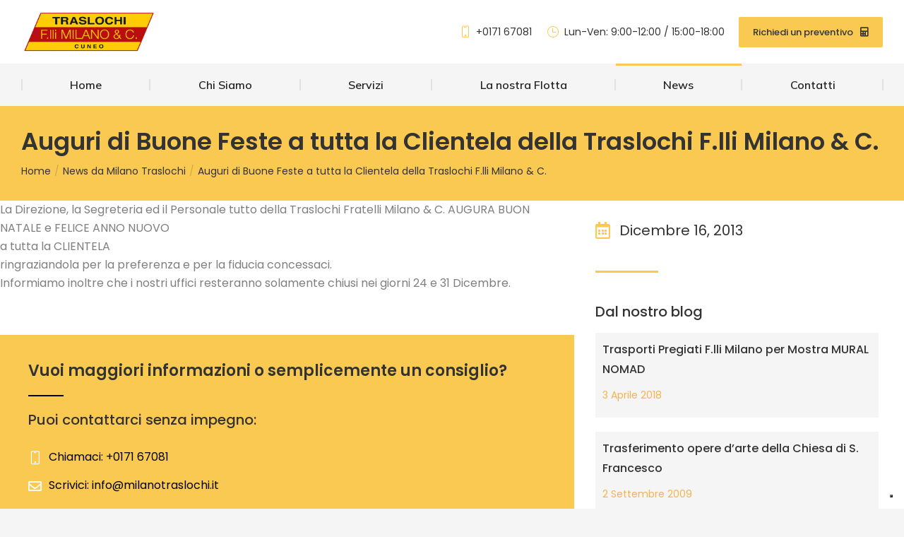

--- FILE ---
content_type: text/html; charset=UTF-8
request_url: https://www.milanotraslochi.it/auguri-di-buone-feste-a-tutta-la-clientela-della-traslochi-f-lli-milano-c/
body_size: 24906
content:
<!DOCTYPE html>
<!--[if !(IE 6) | !(IE 7) | !(IE 8)  ]><!-->
<html lang="it-IT" class="no-js">
<!--<![endif]-->
<head>
<meta charset="UTF-8" />
<meta name="viewport" content="width=device-width, initial-scale=1, maximum-scale=1, user-scalable=0">
<link rel="profile" href="https://gmpg.org/xfn/11" />
<meta name='robots' content='index, follow, max-image-preview:large, max-snippet:-1, max-video-preview:-1' />
<style>img:is([sizes="auto" i], [sizes^="auto," i]) { contain-intrinsic-size: 3000px 1500px }</style>
<!-- This site is optimized with the Yoast SEO plugin v26.7 - https://yoast.com/wordpress/plugins/seo/ -->
<title>Auguri di Buone Feste a tutta la Clientela della Traslochi F.lli Milano &amp; C. - Milano Traslochi</title>
<link rel="canonical" href="https://www.milanotraslochi.it/auguri-di-buone-feste-a-tutta-la-clientela-della-traslochi-f-lli-milano-c/" />
<meta property="og:locale" content="it_IT" />
<meta property="og:type" content="article" />
<meta property="og:title" content="Auguri di Buone Feste a tutta la Clientela della Traslochi F.lli Milano &amp; C. - Milano Traslochi" />
<meta property="og:description" content="La Direzione, la Segreteria ed il Personale tutto della Traslochi Fratelli Milano &amp; C. AUGURA BUON NATALE e FELICE ANNO NUOVO a tutta la CLIENTELA ringraziandola per la preferenza e per la fiducia concessaci. Informiamo inoltre che i nostri uffici resteranno solamente chiusi nei giorni 24 e 31 Dicembre." />
<meta property="og:url" content="https://www.milanotraslochi.it/auguri-di-buone-feste-a-tutta-la-clientela-della-traslochi-f-lli-milano-c/" />
<meta property="og:site_name" content="Milano Traslochi" />
<meta property="article:publisher" content="https://it-it.facebook.com/fratelli.milano.traslochi.cuneo/" />
<meta property="article:published_time" content="2013-12-16T10:58:09+00:00" />
<meta property="article:modified_time" content="2017-07-19T10:34:13+00:00" />
<meta name="author" content="Staff MIlanoTraslochi" />
<meta name="twitter:card" content="summary_large_image" />
<meta name="twitter:label1" content="Scritto da" />
<meta name="twitter:data1" content="Staff MIlanoTraslochi" />
<script type="application/ld+json" class="yoast-schema-graph">{"@context":"https://schema.org","@graph":[{"@type":"Article","@id":"https://www.milanotraslochi.it/auguri-di-buone-feste-a-tutta-la-clientela-della-traslochi-f-lli-milano-c/#article","isPartOf":{"@id":"https://www.milanotraslochi.it/auguri-di-buone-feste-a-tutta-la-clientela-della-traslochi-f-lli-milano-c/"},"author":{"name":"Staff MIlanoTraslochi","@id":"https://www.milanotraslochi.it/#/schema/person/4f89b229000142a09474dc4e3091b1e9"},"headline":"Auguri di Buone Feste a tutta la Clientela della Traslochi F.lli Milano &#038; C.","datePublished":"2013-12-16T10:58:09+00:00","dateModified":"2017-07-19T10:34:13+00:00","mainEntityOfPage":{"@id":"https://www.milanotraslochi.it/auguri-di-buone-feste-a-tutta-la-clientela-della-traslochi-f-lli-milano-c/"},"wordCount":60,"commentCount":0,"publisher":{"@id":"https://www.milanotraslochi.it/#organization"},"articleSection":["News da Milano Traslochi"],"inLanguage":"it-IT","potentialAction":[{"@type":"CommentAction","name":"Comment","target":["https://www.milanotraslochi.it/auguri-di-buone-feste-a-tutta-la-clientela-della-traslochi-f-lli-milano-c/#respond"]}]},{"@type":"WebPage","@id":"https://www.milanotraslochi.it/auguri-di-buone-feste-a-tutta-la-clientela-della-traslochi-f-lli-milano-c/","url":"https://www.milanotraslochi.it/auguri-di-buone-feste-a-tutta-la-clientela-della-traslochi-f-lli-milano-c/","name":"Auguri di Buone Feste a tutta la Clientela della Traslochi F.lli Milano & C. - Milano Traslochi","isPartOf":{"@id":"https://www.milanotraslochi.it/#website"},"datePublished":"2013-12-16T10:58:09+00:00","dateModified":"2017-07-19T10:34:13+00:00","breadcrumb":{"@id":"https://www.milanotraslochi.it/auguri-di-buone-feste-a-tutta-la-clientela-della-traslochi-f-lli-milano-c/#breadcrumb"},"inLanguage":"it-IT","potentialAction":[{"@type":"ReadAction","target":["https://www.milanotraslochi.it/auguri-di-buone-feste-a-tutta-la-clientela-della-traslochi-f-lli-milano-c/"]}]},{"@type":"BreadcrumbList","@id":"https://www.milanotraslochi.it/auguri-di-buone-feste-a-tutta-la-clientela-della-traslochi-f-lli-milano-c/#breadcrumb","itemListElement":[{"@type":"ListItem","position":1,"name":"Home","item":"https://www.milanotraslochi.it/"},{"@type":"ListItem","position":2,"name":"Auguri di Buone Feste a tutta la Clientela della Traslochi F.lli Milano &#038; C."}]},{"@type":"WebSite","@id":"https://www.milanotraslochi.it/#website","url":"https://www.milanotraslochi.it/","name":"Milano Traslochi","description":"La soddisfazione del cliente é la nostra missione.","publisher":{"@id":"https://www.milanotraslochi.it/#organization"},"potentialAction":[{"@type":"SearchAction","target":{"@type":"EntryPoint","urlTemplate":"https://www.milanotraslochi.it/?s={search_term_string}"},"query-input":{"@type":"PropertyValueSpecification","valueRequired":true,"valueName":"search_term_string"}}],"inLanguage":"it-IT"},{"@type":"Organization","@id":"https://www.milanotraslochi.it/#organization","name":"Milano Traslochi","url":"https://www.milanotraslochi.it/","logo":{"@type":"ImageObject","inLanguage":"it-IT","@id":"https://www.milanotraslochi.it/#/schema/logo/image/","url":"https://www.milanotraslochi.it/wp-content/uploads/2021/03/logo-grande.png","contentUrl":"https://www.milanotraslochi.it/wp-content/uploads/2021/03/logo-grande.png","width":192,"height":66,"caption":"Milano Traslochi"},"image":{"@id":"https://www.milanotraslochi.it/#/schema/logo/image/"},"sameAs":["https://it-it.facebook.com/fratelli.milano.traslochi.cuneo/"]},{"@type":"Person","@id":"https://www.milanotraslochi.it/#/schema/person/4f89b229000142a09474dc4e3091b1e9","name":"Staff MIlanoTraslochi","image":{"@type":"ImageObject","inLanguage":"it-IT","@id":"https://www.milanotraslochi.it/#/schema/person/image/","url":"https://secure.gravatar.com/avatar/cfe82e031cc083f4dbfc156f17cdd5ac1eb6d21a026bbbcd18f38f3f2ca14f76?s=96&d=mm&r=g","contentUrl":"https://secure.gravatar.com/avatar/cfe82e031cc083f4dbfc156f17cdd5ac1eb6d21a026bbbcd18f38f3f2ca14f76?s=96&d=mm&r=g","caption":"Staff MIlanoTraslochi"}}]}</script>
<!-- / Yoast SEO plugin. -->
<link rel='dns-prefetch' href='//fonts.googleapis.com' />
<link rel="alternate" type="application/rss+xml" title="Milano Traslochi  &raquo; Feed" href="https://www.milanotraslochi.it/feed/" />
<link rel="alternate" type="application/rss+xml" title="Milano Traslochi  &raquo; Feed dei commenti" href="https://www.milanotraslochi.it/comments/feed/" />
<link rel="alternate" type="application/rss+xml" title="Milano Traslochi  &raquo; Auguri di Buone Feste a tutta la Clientela della Traslochi F.lli Milano &#038; C. Feed dei commenti" href="https://www.milanotraslochi.it/auguri-di-buone-feste-a-tutta-la-clientela-della-traslochi-f-lli-milano-c/feed/" />
<!-- <link rel='stylesheet' id='wp-block-library-css' href='https://www.milanotraslochi.it/wp-includes/css/dist/block-library/style.min.css?ver=fbe10c6dddb6f397819525f291fff08b' media='all' /> -->
<link rel="stylesheet" type="text/css" href="//www.milanotraslochi.it/wp-content/cache/wpfc-minified/dr7sfef0/fqr7m.css" media="all"/>
<style id='wp-block-library-theme-inline-css'>
.wp-block-audio :where(figcaption){color:#555;font-size:13px;text-align:center}.is-dark-theme .wp-block-audio :where(figcaption){color:#ffffffa6}.wp-block-audio{margin:0 0 1em}.wp-block-code{border:1px solid #ccc;border-radius:4px;font-family:Menlo,Consolas,monaco,monospace;padding:.8em 1em}.wp-block-embed :where(figcaption){color:#555;font-size:13px;text-align:center}.is-dark-theme .wp-block-embed :where(figcaption){color:#ffffffa6}.wp-block-embed{margin:0 0 1em}.blocks-gallery-caption{color:#555;font-size:13px;text-align:center}.is-dark-theme .blocks-gallery-caption{color:#ffffffa6}:root :where(.wp-block-image figcaption){color:#555;font-size:13px;text-align:center}.is-dark-theme :root :where(.wp-block-image figcaption){color:#ffffffa6}.wp-block-image{margin:0 0 1em}.wp-block-pullquote{border-bottom:4px solid;border-top:4px solid;color:currentColor;margin-bottom:1.75em}.wp-block-pullquote cite,.wp-block-pullquote footer,.wp-block-pullquote__citation{color:currentColor;font-size:.8125em;font-style:normal;text-transform:uppercase}.wp-block-quote{border-left:.25em solid;margin:0 0 1.75em;padding-left:1em}.wp-block-quote cite,.wp-block-quote footer{color:currentColor;font-size:.8125em;font-style:normal;position:relative}.wp-block-quote:where(.has-text-align-right){border-left:none;border-right:.25em solid;padding-left:0;padding-right:1em}.wp-block-quote:where(.has-text-align-center){border:none;padding-left:0}.wp-block-quote.is-large,.wp-block-quote.is-style-large,.wp-block-quote:where(.is-style-plain){border:none}.wp-block-search .wp-block-search__label{font-weight:700}.wp-block-search__button{border:1px solid #ccc;padding:.375em .625em}:where(.wp-block-group.has-background){padding:1.25em 2.375em}.wp-block-separator.has-css-opacity{opacity:.4}.wp-block-separator{border:none;border-bottom:2px solid;margin-left:auto;margin-right:auto}.wp-block-separator.has-alpha-channel-opacity{opacity:1}.wp-block-separator:not(.is-style-wide):not(.is-style-dots){width:100px}.wp-block-separator.has-background:not(.is-style-dots){border-bottom:none;height:1px}.wp-block-separator.has-background:not(.is-style-wide):not(.is-style-dots){height:2px}.wp-block-table{margin:0 0 1em}.wp-block-table td,.wp-block-table th{word-break:normal}.wp-block-table :where(figcaption){color:#555;font-size:13px;text-align:center}.is-dark-theme .wp-block-table :where(figcaption){color:#ffffffa6}.wp-block-video :where(figcaption){color:#555;font-size:13px;text-align:center}.is-dark-theme .wp-block-video :where(figcaption){color:#ffffffa6}.wp-block-video{margin:0 0 1em}:root :where(.wp-block-template-part.has-background){margin-bottom:0;margin-top:0;padding:1.25em 2.375em}
</style>
<style id='classic-theme-styles-inline-css'>
/*! This file is auto-generated */
.wp-block-button__link{color:#fff;background-color:#32373c;border-radius:9999px;box-shadow:none;text-decoration:none;padding:calc(.667em + 2px) calc(1.333em + 2px);font-size:1.125em}.wp-block-file__button{background:#32373c;color:#fff;text-decoration:none}
</style>
<style id='global-styles-inline-css'>
:root{--wp--preset--aspect-ratio--square: 1;--wp--preset--aspect-ratio--4-3: 4/3;--wp--preset--aspect-ratio--3-4: 3/4;--wp--preset--aspect-ratio--3-2: 3/2;--wp--preset--aspect-ratio--2-3: 2/3;--wp--preset--aspect-ratio--16-9: 16/9;--wp--preset--aspect-ratio--9-16: 9/16;--wp--preset--color--black: #000000;--wp--preset--color--cyan-bluish-gray: #abb8c3;--wp--preset--color--white: #FFF;--wp--preset--color--pale-pink: #f78da7;--wp--preset--color--vivid-red: #cf2e2e;--wp--preset--color--luminous-vivid-orange: #ff6900;--wp--preset--color--luminous-vivid-amber: #fcb900;--wp--preset--color--light-green-cyan: #7bdcb5;--wp--preset--color--vivid-green-cyan: #00d084;--wp--preset--color--pale-cyan-blue: #8ed1fc;--wp--preset--color--vivid-cyan-blue: #0693e3;--wp--preset--color--vivid-purple: #9b51e0;--wp--preset--color--accent: #fac952;--wp--preset--color--dark-gray: #111;--wp--preset--color--light-gray: #767676;--wp--preset--gradient--vivid-cyan-blue-to-vivid-purple: linear-gradient(135deg,rgba(6,147,227,1) 0%,rgb(155,81,224) 100%);--wp--preset--gradient--light-green-cyan-to-vivid-green-cyan: linear-gradient(135deg,rgb(122,220,180) 0%,rgb(0,208,130) 100%);--wp--preset--gradient--luminous-vivid-amber-to-luminous-vivid-orange: linear-gradient(135deg,rgba(252,185,0,1) 0%,rgba(255,105,0,1) 100%);--wp--preset--gradient--luminous-vivid-orange-to-vivid-red: linear-gradient(135deg,rgba(255,105,0,1) 0%,rgb(207,46,46) 100%);--wp--preset--gradient--very-light-gray-to-cyan-bluish-gray: linear-gradient(135deg,rgb(238,238,238) 0%,rgb(169,184,195) 100%);--wp--preset--gradient--cool-to-warm-spectrum: linear-gradient(135deg,rgb(74,234,220) 0%,rgb(151,120,209) 20%,rgb(207,42,186) 40%,rgb(238,44,130) 60%,rgb(251,105,98) 80%,rgb(254,248,76) 100%);--wp--preset--gradient--blush-light-purple: linear-gradient(135deg,rgb(255,206,236) 0%,rgb(152,150,240) 100%);--wp--preset--gradient--blush-bordeaux: linear-gradient(135deg,rgb(254,205,165) 0%,rgb(254,45,45) 50%,rgb(107,0,62) 100%);--wp--preset--gradient--luminous-dusk: linear-gradient(135deg,rgb(255,203,112) 0%,rgb(199,81,192) 50%,rgb(65,88,208) 100%);--wp--preset--gradient--pale-ocean: linear-gradient(135deg,rgb(255,245,203) 0%,rgb(182,227,212) 50%,rgb(51,167,181) 100%);--wp--preset--gradient--electric-grass: linear-gradient(135deg,rgb(202,248,128) 0%,rgb(113,206,126) 100%);--wp--preset--gradient--midnight: linear-gradient(135deg,rgb(2,3,129) 0%,rgb(40,116,252) 100%);--wp--preset--font-size--small: 13px;--wp--preset--font-size--medium: 20px;--wp--preset--font-size--large: 36px;--wp--preset--font-size--x-large: 42px;--wp--preset--spacing--20: 0.44rem;--wp--preset--spacing--30: 0.67rem;--wp--preset--spacing--40: 1rem;--wp--preset--spacing--50: 1.5rem;--wp--preset--spacing--60: 2.25rem;--wp--preset--spacing--70: 3.38rem;--wp--preset--spacing--80: 5.06rem;--wp--preset--shadow--natural: 6px 6px 9px rgba(0, 0, 0, 0.2);--wp--preset--shadow--deep: 12px 12px 50px rgba(0, 0, 0, 0.4);--wp--preset--shadow--sharp: 6px 6px 0px rgba(0, 0, 0, 0.2);--wp--preset--shadow--outlined: 6px 6px 0px -3px rgba(255, 255, 255, 1), 6px 6px rgba(0, 0, 0, 1);--wp--preset--shadow--crisp: 6px 6px 0px rgba(0, 0, 0, 1);}:where(.is-layout-flex){gap: 0.5em;}:where(.is-layout-grid){gap: 0.5em;}body .is-layout-flex{display: flex;}.is-layout-flex{flex-wrap: wrap;align-items: center;}.is-layout-flex > :is(*, div){margin: 0;}body .is-layout-grid{display: grid;}.is-layout-grid > :is(*, div){margin: 0;}:where(.wp-block-columns.is-layout-flex){gap: 2em;}:where(.wp-block-columns.is-layout-grid){gap: 2em;}:where(.wp-block-post-template.is-layout-flex){gap: 1.25em;}:where(.wp-block-post-template.is-layout-grid){gap: 1.25em;}.has-black-color{color: var(--wp--preset--color--black) !important;}.has-cyan-bluish-gray-color{color: var(--wp--preset--color--cyan-bluish-gray) !important;}.has-white-color{color: var(--wp--preset--color--white) !important;}.has-pale-pink-color{color: var(--wp--preset--color--pale-pink) !important;}.has-vivid-red-color{color: var(--wp--preset--color--vivid-red) !important;}.has-luminous-vivid-orange-color{color: var(--wp--preset--color--luminous-vivid-orange) !important;}.has-luminous-vivid-amber-color{color: var(--wp--preset--color--luminous-vivid-amber) !important;}.has-light-green-cyan-color{color: var(--wp--preset--color--light-green-cyan) !important;}.has-vivid-green-cyan-color{color: var(--wp--preset--color--vivid-green-cyan) !important;}.has-pale-cyan-blue-color{color: var(--wp--preset--color--pale-cyan-blue) !important;}.has-vivid-cyan-blue-color{color: var(--wp--preset--color--vivid-cyan-blue) !important;}.has-vivid-purple-color{color: var(--wp--preset--color--vivid-purple) !important;}.has-black-background-color{background-color: var(--wp--preset--color--black) !important;}.has-cyan-bluish-gray-background-color{background-color: var(--wp--preset--color--cyan-bluish-gray) !important;}.has-white-background-color{background-color: var(--wp--preset--color--white) !important;}.has-pale-pink-background-color{background-color: var(--wp--preset--color--pale-pink) !important;}.has-vivid-red-background-color{background-color: var(--wp--preset--color--vivid-red) !important;}.has-luminous-vivid-orange-background-color{background-color: var(--wp--preset--color--luminous-vivid-orange) !important;}.has-luminous-vivid-amber-background-color{background-color: var(--wp--preset--color--luminous-vivid-amber) !important;}.has-light-green-cyan-background-color{background-color: var(--wp--preset--color--light-green-cyan) !important;}.has-vivid-green-cyan-background-color{background-color: var(--wp--preset--color--vivid-green-cyan) !important;}.has-pale-cyan-blue-background-color{background-color: var(--wp--preset--color--pale-cyan-blue) !important;}.has-vivid-cyan-blue-background-color{background-color: var(--wp--preset--color--vivid-cyan-blue) !important;}.has-vivid-purple-background-color{background-color: var(--wp--preset--color--vivid-purple) !important;}.has-black-border-color{border-color: var(--wp--preset--color--black) !important;}.has-cyan-bluish-gray-border-color{border-color: var(--wp--preset--color--cyan-bluish-gray) !important;}.has-white-border-color{border-color: var(--wp--preset--color--white) !important;}.has-pale-pink-border-color{border-color: var(--wp--preset--color--pale-pink) !important;}.has-vivid-red-border-color{border-color: var(--wp--preset--color--vivid-red) !important;}.has-luminous-vivid-orange-border-color{border-color: var(--wp--preset--color--luminous-vivid-orange) !important;}.has-luminous-vivid-amber-border-color{border-color: var(--wp--preset--color--luminous-vivid-amber) !important;}.has-light-green-cyan-border-color{border-color: var(--wp--preset--color--light-green-cyan) !important;}.has-vivid-green-cyan-border-color{border-color: var(--wp--preset--color--vivid-green-cyan) !important;}.has-pale-cyan-blue-border-color{border-color: var(--wp--preset--color--pale-cyan-blue) !important;}.has-vivid-cyan-blue-border-color{border-color: var(--wp--preset--color--vivid-cyan-blue) !important;}.has-vivid-purple-border-color{border-color: var(--wp--preset--color--vivid-purple) !important;}.has-vivid-cyan-blue-to-vivid-purple-gradient-background{background: var(--wp--preset--gradient--vivid-cyan-blue-to-vivid-purple) !important;}.has-light-green-cyan-to-vivid-green-cyan-gradient-background{background: var(--wp--preset--gradient--light-green-cyan-to-vivid-green-cyan) !important;}.has-luminous-vivid-amber-to-luminous-vivid-orange-gradient-background{background: var(--wp--preset--gradient--luminous-vivid-amber-to-luminous-vivid-orange) !important;}.has-luminous-vivid-orange-to-vivid-red-gradient-background{background: var(--wp--preset--gradient--luminous-vivid-orange-to-vivid-red) !important;}.has-very-light-gray-to-cyan-bluish-gray-gradient-background{background: var(--wp--preset--gradient--very-light-gray-to-cyan-bluish-gray) !important;}.has-cool-to-warm-spectrum-gradient-background{background: var(--wp--preset--gradient--cool-to-warm-spectrum) !important;}.has-blush-light-purple-gradient-background{background: var(--wp--preset--gradient--blush-light-purple) !important;}.has-blush-bordeaux-gradient-background{background: var(--wp--preset--gradient--blush-bordeaux) !important;}.has-luminous-dusk-gradient-background{background: var(--wp--preset--gradient--luminous-dusk) !important;}.has-pale-ocean-gradient-background{background: var(--wp--preset--gradient--pale-ocean) !important;}.has-electric-grass-gradient-background{background: var(--wp--preset--gradient--electric-grass) !important;}.has-midnight-gradient-background{background: var(--wp--preset--gradient--midnight) !important;}.has-small-font-size{font-size: var(--wp--preset--font-size--small) !important;}.has-medium-font-size{font-size: var(--wp--preset--font-size--medium) !important;}.has-large-font-size{font-size: var(--wp--preset--font-size--large) !important;}.has-x-large-font-size{font-size: var(--wp--preset--font-size--x-large) !important;}
:where(.wp-block-post-template.is-layout-flex){gap: 1.25em;}:where(.wp-block-post-template.is-layout-grid){gap: 1.25em;}
:where(.wp-block-columns.is-layout-flex){gap: 2em;}:where(.wp-block-columns.is-layout-grid){gap: 2em;}
:root :where(.wp-block-pullquote){font-size: 1.5em;line-height: 1.6;}
</style>
<!-- <link rel='stylesheet' id='the7-font-css' href='https://www.milanotraslochi.it/wp-content/themes/dt-the7/fonts/icomoon-the7-font/icomoon-the7-font.min.css?ver=12.6.0' media='all' /> -->
<!-- <link rel='stylesheet' id='the7-awesome-fonts-css' href='https://www.milanotraslochi.it/wp-content/themes/dt-the7/fonts/FontAwesome/css/all.min.css?ver=12.6.0' media='all' /> -->
<!-- <link rel='stylesheet' id='elementor-frontend-css' href='https://www.milanotraslochi.it/wp-content/uploads/elementor/css/custom-frontend.min.css?ver=1767853317' media='all' /> -->
<link rel="stylesheet" type="text/css" href="//www.milanotraslochi.it/wp-content/cache/wpfc-minified/fri4wu0t/fqpy1.css" media="all"/>
<style id='elementor-frontend-inline-css'>
.elementor-1325 .elementor-element.elementor-element-6498d958 .breadcrumbs{color:#333333;}
.elementor-1507 .elementor-element.elementor-element-7f048ac .elementor-post__title, .elementor-1507 .elementor-element.elementor-element-7f048ac .elementor-post__title a{color:#333333;}.elementor-1507 .elementor-element.elementor-element-7f048ac .elementor-post__meta-data{color:#f4b34b;}.elementor-1507 .elementor-element.elementor-element-83eb13c .elementor-button{background-color:#fac952;background-image:none;fill:#222222;color:#222222;}.elementor-1507 .elementor-element.elementor-element-83eb13c .elementor-button:hover, .elementor-1507 .elementor-element.elementor-element-83eb13c .elementor-button:focus{background-color:#f4b34b;background-image:none;color:#222222;}.elementor-1507 .elementor-element.elementor-element-83eb13c .elementor-button:hover svg, .elementor-1507 .elementor-element.elementor-element-83eb13c .elementor-button:focus svg{fill:#222222;}.elementor-1507 .elementor-element.elementor-element-314f518 .elementor-button{background-color:#fac952;background-image:none;fill:#222222;color:#222222;}.elementor-1507 .elementor-element.elementor-element-314f518 .elementor-button:hover, .elementor-1507 .elementor-element.elementor-element-314f518 .elementor-button:focus{background-color:#f4b34b;background-image:none;color:#222222;}.elementor-1507 .elementor-element.elementor-element-314f518 .elementor-button:hover svg, .elementor-1507 .elementor-element.elementor-element-314f518 .elementor-button:focus svg{fill:#222222;}.elementor-1507 .elementor-element.elementor-element-32565ff.elementor-view-stacked .elementor-icon{background-color:#fac952;}.elementor-1507 .elementor-element.elementor-element-32565ff.elementor-view-framed .elementor-icon, .elementor-1507 .elementor-element.elementor-element-32565ff.elementor-view-default .elementor-icon{fill:#fac952;color:#fac952;border-color:#fac952;}.elementor-1507 .elementor-element.elementor-element-6652a4e.elementor-view-stacked .elementor-icon{background-color:#fac952;}.elementor-1507 .elementor-element.elementor-element-6652a4e.elementor-view-framed .elementor-icon, .elementor-1507 .elementor-element.elementor-element-6652a4e.elementor-view-default .elementor-icon{fill:#fac952;color:#fac952;border-color:#fac952;}.elementor-1507 .elementor-element.elementor-element-293391f.elementor-view-stacked .elementor-icon{background-color:#fac952;}.elementor-1507 .elementor-element.elementor-element-293391f.elementor-view-framed .elementor-icon, .elementor-1507 .elementor-element.elementor-element-293391f.elementor-view-default .elementor-icon{fill:#fac952;color:#fac952;border-color:#fac952;}.elementor-1507 .elementor-element.elementor-element-96faec4.elementor-view-stacked .elementor-icon{background-color:#fac952;}.elementor-1507 .elementor-element.elementor-element-96faec4.elementor-view-framed .elementor-icon, .elementor-1507 .elementor-element.elementor-element-96faec4.elementor-view-default .elementor-icon{fill:#fac952;color:#fac952;border-color:#fac952;}.elementor-1507 .elementor-element.elementor-element-8bcafb1.elementor-view-stacked .elementor-icon{background-color:#fac952;}.elementor-1507 .elementor-element.elementor-element-8bcafb1.elementor-view-framed .elementor-icon, .elementor-1507 .elementor-element.elementor-element-8bcafb1.elementor-view-default .elementor-icon{fill:#fac952;color:#fac952;border-color:#fac952;}.elementor-1507 .elementor-element.elementor-element-f762d4f.elementor-view-stacked .elementor-icon{background-color:#fac952;}.elementor-1507 .elementor-element.elementor-element-f762d4f.elementor-view-framed .elementor-icon, .elementor-1507 .elementor-element.elementor-element-f762d4f.elementor-view-default .elementor-icon{fill:#fac952;color:#fac952;border-color:#fac952;}.elementor-1507 .elementor-element.elementor-element-16e2a68.elementor-view-stacked .elementor-icon{background-color:#fac952;}.elementor-1507 .elementor-element.elementor-element-16e2a68.elementor-view-framed .elementor-icon, .elementor-1507 .elementor-element.elementor-element-16e2a68.elementor-view-default .elementor-icon{fill:#fac952;color:#fac952;border-color:#fac952;}.elementor-1507 .elementor-element.elementor-element-7276f85.elementor-view-stacked .elementor-icon{background-color:#fac952;}.elementor-1507 .elementor-element.elementor-element-7276f85.elementor-view-framed .elementor-icon, .elementor-1507 .elementor-element.elementor-element-7276f85.elementor-view-default .elementor-icon{fill:#fac952;color:#fac952;border-color:#fac952;}.elementor-1507 .elementor-element.elementor-element-439cedb.elementor-view-stacked .elementor-icon{background-color:#fac952;}.elementor-1507 .elementor-element.elementor-element-439cedb.elementor-view-framed .elementor-icon, .elementor-1507 .elementor-element.elementor-element-439cedb.elementor-view-default .elementor-icon{fill:#fac952;color:#fac952;border-color:#fac952;}
.elementor-1560 .elementor-element.elementor-element-46fae06 .elementor-icon-list-icon i{color:#fac952;}.elementor-1560 .elementor-element.elementor-element-46fae06 .elementor-icon-list-icon svg{fill:#fac952;}.elementor-1560 .elementor-element.elementor-element-46fae06 .elementor-icon-list-text, .elementor-1560 .elementor-element.elementor-element-46fae06 .elementor-icon-list-text a{color:#333333;}
</style>
<!-- <link rel='stylesheet' id='widget-image-css' href='https://www.milanotraslochi.it/wp-content/plugins/elementor/assets/css/widget-image.min.css?ver=3.34.1' media='all' /> -->
<!-- <link rel='stylesheet' id='widget-heading-css' href='https://www.milanotraslochi.it/wp-content/plugins/elementor/assets/css/widget-heading.min.css?ver=3.34.1' media='all' /> -->
<!-- <link rel='stylesheet' id='e-popup-css' href='https://www.milanotraslochi.it/wp-content/plugins/pro-elements/assets/css/conditionals/popup.min.css?ver=3.30.0' media='all' /> -->
<!-- <link rel='stylesheet' id='widget-divider-css' href='https://www.milanotraslochi.it/wp-content/plugins/elementor/assets/css/widget-divider.min.css?ver=3.34.1' media='all' /> -->
<!-- <link rel='stylesheet' id='widget-posts-css' href='https://www.milanotraslochi.it/wp-content/plugins/pro-elements/assets/css/widget-posts.min.css?ver=3.30.0' media='all' /> -->
<!-- <link rel='stylesheet' id='swiper-css' href='https://www.milanotraslochi.it/wp-content/plugins/elementor/assets/lib/swiper/v8/css/swiper.min.css?ver=8.4.5' media='all' /> -->
<!-- <link rel='stylesheet' id='e-swiper-css' href='https://www.milanotraslochi.it/wp-content/plugins/elementor/assets/css/conditionals/e-swiper.min.css?ver=3.34.1' media='all' /> -->
<!-- <link rel='stylesheet' id='widget-gallery-css' href='https://www.milanotraslochi.it/wp-content/plugins/pro-elements/assets/css/widget-gallery.min.css?ver=3.30.0' media='all' /> -->
<!-- <link rel='stylesheet' id='elementor-gallery-css' href='https://www.milanotraslochi.it/wp-content/plugins/elementor/assets/lib/e-gallery/css/e-gallery.min.css?ver=1.2.0' media='all' /> -->
<!-- <link rel='stylesheet' id='e-transitions-css' href='https://www.milanotraslochi.it/wp-content/plugins/pro-elements/assets/css/conditionals/transitions.min.css?ver=3.30.0' media='all' /> -->
<!-- <link rel='stylesheet' id='widget-icon-list-css' href='https://www.milanotraslochi.it/wp-content/uploads/elementor/css/custom-widget-icon-list.min.css?ver=1767853318' media='all' /> -->
<!-- <link rel='stylesheet' id='e-animation-shrink-css' href='https://www.milanotraslochi.it/wp-content/plugins/elementor/assets/lib/animations/styles/e-animation-shrink.min.css?ver=3.34.1' media='all' /> -->
<!-- <link rel='stylesheet' id='widget-social-icons-css' href='https://www.milanotraslochi.it/wp-content/plugins/elementor/assets/css/widget-social-icons.min.css?ver=3.34.1' media='all' /> -->
<!-- <link rel='stylesheet' id='e-apple-webkit-css' href='https://www.milanotraslochi.it/wp-content/uploads/elementor/css/custom-apple-webkit.min.css?ver=1767853317' media='all' /> -->
<!-- <link rel='stylesheet' id='widget-icon-box-css' href='https://www.milanotraslochi.it/wp-content/uploads/elementor/css/custom-widget-icon-box.min.css?ver=1767853318' media='all' /> -->
<!-- <link rel='stylesheet' id='widget-spacer-css' href='https://www.milanotraslochi.it/wp-content/plugins/elementor/assets/css/widget-spacer.min.css?ver=3.34.1' media='all' /> -->
<!-- <link rel='stylesheet' id='widget-post-info-css' href='https://www.milanotraslochi.it/wp-content/plugins/pro-elements/assets/css/widget-post-info.min.css?ver=3.30.0' media='all' /> -->
<!-- <link rel='stylesheet' id='elementor-icons-shared-0-css' href='https://www.milanotraslochi.it/wp-content/plugins/elementor/assets/lib/font-awesome/css/fontawesome.min.css?ver=5.15.3' media='all' /> -->
<!-- <link rel='stylesheet' id='elementor-icons-fa-regular-css' href='https://www.milanotraslochi.it/wp-content/plugins/elementor/assets/lib/font-awesome/css/regular.min.css?ver=5.15.3' media='all' /> -->
<!-- <link rel='stylesheet' id='elementor-icons-fa-solid-css' href='https://www.milanotraslochi.it/wp-content/plugins/elementor/assets/lib/font-awesome/css/solid.min.css?ver=5.15.3' media='all' /> -->
<!-- <link rel='stylesheet' id='the7-filter-decorations-base-css' href='https://www.milanotraslochi.it/wp-content/themes/dt-the7/css/compatibility/elementor/the7-filter-decorations-base.min.css?ver=12.6.0' media='all' /> -->
<!-- <link rel='stylesheet' id='the7-simple-common-css' href='https://www.milanotraslochi.it/wp-content/themes/dt-the7/css/compatibility/elementor/the7-simple-common.min.css?ver=12.6.0' media='all' /> -->
<!-- <link rel='stylesheet' id='the7_elements-css' href='https://www.milanotraslochi.it/wp-content/themes/dt-the7/css/compatibility/elementor/the7-elements-widget.min.css?ver=12.6.0' media='all' /> -->
<!-- <link rel='stylesheet' id='widget-nav-menu-css' href='https://www.milanotraslochi.it/wp-content/uploads/elementor/css/custom-pro-widget-nav-menu.min.css?ver=1767853319' media='all' /> -->
<!-- <link rel='stylesheet' id='elementor-icons-css' href='https://www.milanotraslochi.it/wp-content/plugins/elementor/assets/lib/eicons/css/elementor-icons.min.css?ver=5.45.0' media='all' /> -->
<link rel="stylesheet" type="text/css" href="//www.milanotraslochi.it/wp-content/cache/wpfc-minified/1zru27i0/fqr7m.css" media="all"/>
<link rel='stylesheet' id='elementor-post-1788-css' href='https://www.milanotraslochi.it/wp-content/uploads/elementor/css/post-1788.css?ver=1767853320' media='all' />
<link rel='stylesheet' id='elementor-post-13287-css' href='https://www.milanotraslochi.it/wp-content/uploads/elementor/css/post-13287.css?ver=1767853320' media='all' />
<link rel='stylesheet' id='elementor-post-1325-css' href='https://www.milanotraslochi.it/wp-content/uploads/elementor/css/post-1325.css?ver=1767853320' media='all' />
<link rel='stylesheet' id='elementor-post-1507-css' href='https://www.milanotraslochi.it/wp-content/uploads/elementor/css/post-1507.css?ver=1767853321' media='all' />
<link rel='stylesheet' id='elementor-post-1560-css' href='https://www.milanotraslochi.it/wp-content/uploads/elementor/css/post-1560.css?ver=1767855681' media='all' />
<link rel='stylesheet' id='dt-web-fonts-css' href='https://fonts.googleapis.com/css?family=Poppins:400,500,600,700%7CMulish:400,500,600,700%7CRoboto:400,600,700' media='all' />
<!-- <link rel='stylesheet' id='dt-main-css' href='https://www.milanotraslochi.it/wp-content/themes/dt-the7/css/main.min.css?ver=12.6.0' media='all' /> -->
<link rel="stylesheet" type="text/css" href="//www.milanotraslochi.it/wp-content/cache/wpfc-minified/piwiiz4/fqpy1.css" media="all"/>
<style id='dt-main-inline-css'>
body #load {
display: block;
height: 100%;
overflow: hidden;
position: fixed;
width: 100%;
z-index: 9901;
opacity: 1;
visibility: visible;
transition: all .35s ease-out;
}
.load-wrap {
width: 100%;
height: 100%;
background-position: center center;
background-repeat: no-repeat;
text-align: center;
display: -ms-flexbox;
display: -ms-flex;
display: flex;
-ms-align-items: center;
-ms-flex-align: center;
align-items: center;
-ms-flex-flow: column wrap;
flex-flow: column wrap;
-ms-flex-pack: center;
-ms-justify-content: center;
justify-content: center;
}
.load-wrap > svg {
position: absolute;
top: 50%;
left: 50%;
transform: translate(-50%,-50%);
}
#load {
background: var(--the7-elementor-beautiful-loading-bg,#ffffff);
--the7-beautiful-spinner-color2: var(--the7-beautiful-spinner-color,#fac952);
}
</style>
<!-- <link rel='stylesheet' id='the7-custom-scrollbar-css' href='https://www.milanotraslochi.it/wp-content/themes/dt-the7/lib/custom-scrollbar/custom-scrollbar.min.css?ver=12.6.0' media='all' /> -->
<!-- <link rel='stylesheet' id='the7-core-css' href='https://www.milanotraslochi.it/wp-content/plugins/dt-the7-core/assets/css/post-type.min.css?ver=2.7.12' media='all' /> -->
<!-- <link rel='stylesheet' id='the7-css-vars-css' href='https://www.milanotraslochi.it/wp-content/uploads/the7-css/css-vars.css?ver=46df19286b91' media='all' /> -->
<!-- <link rel='stylesheet' id='dt-custom-css' href='https://www.milanotraslochi.it/wp-content/uploads/the7-css/custom.css?ver=46df19286b91' media='all' /> -->
<!-- <link rel='stylesheet' id='dt-media-css' href='https://www.milanotraslochi.it/wp-content/uploads/the7-css/media.css?ver=46df19286b91' media='all' /> -->
<!-- <link rel='stylesheet' id='the7-mega-menu-css' href='https://www.milanotraslochi.it/wp-content/uploads/the7-css/mega-menu.css?ver=46df19286b91' media='all' /> -->
<!-- <link rel='stylesheet' id='the7-elements-albums-portfolio-css' href='https://www.milanotraslochi.it/wp-content/uploads/the7-css/the7-elements-albums-portfolio.css?ver=46df19286b91' media='all' /> -->
<!-- <link rel='stylesheet' id='the7-elements-css' href='https://www.milanotraslochi.it/wp-content/uploads/the7-css/post-type-dynamic.css?ver=46df19286b91' media='all' /> -->
<!-- <link rel='stylesheet' id='style-css' href='https://www.milanotraslochi.it/wp-content/themes/dt-the7/style.css?ver=12.6.0' media='all' /> -->
<!-- <link rel='stylesheet' id='the7-elementor-global-css' href='https://www.milanotraslochi.it/wp-content/themes/dt-the7/css/compatibility/elementor/elementor-global.min.css?ver=12.6.0' media='all' /> -->
<!-- <link rel='stylesheet' id='the7-widget-css' href='https://www.milanotraslochi.it/wp-content/themes/dt-the7/css/compatibility/elementor/the7-widget.min.css?ver=12.6.0' media='all' /> -->
<!-- <link rel='stylesheet' id='elementor-gf-local-roboto-css' href='https://www.milanotraslochi.it/wp-content/uploads/elementor/google-fonts/css/roboto.css?ver=1753344457' media='all' /> -->
<!-- <link rel='stylesheet' id='elementor-gf-local-robotoslab-css' href='https://www.milanotraslochi.it/wp-content/uploads/elementor/google-fonts/css/robotoslab.css?ver=1753344462' media='all' /> -->
<!-- <link rel='stylesheet' id='elementor-icons-fa-brands-css' href='https://www.milanotraslochi.it/wp-content/plugins/elementor/assets/lib/font-awesome/css/brands.min.css?ver=5.15.3' media='all' /> -->
<!-- <link rel='stylesheet' id='elementor-icons-the7-icons-css' href='https://www.milanotraslochi.it/wp-content/themes/dt-the7/fonts/icomoon-the7-font/icomoon-the7-font.min.css?ver=12.6.0' media='all' /> -->
<link rel="stylesheet" type="text/css" href="//www.milanotraslochi.it/wp-content/cache/wpfc-minified/95bmqifv/fqr7m.css" media="all"/>
<script src='//www.milanotraslochi.it/wp-content/cache/wpfc-minified/7zn0k590/fqpy1.js' type="text/javascript"></script>
<!-- <script src="https://www.milanotraslochi.it/wp-includes/js/jquery/jquery.min.js?ver=3.7.1" id="jquery-core-js"></script> -->
<!-- <script src="https://www.milanotraslochi.it/wp-includes/js/jquery/jquery-migrate.min.js?ver=3.4.1" id="jquery-migrate-js"></script> -->
<script id="dt-above-fold-js-extra">
var dtLocal = {"themeUrl":"https:\/\/www.milanotraslochi.it\/wp-content\/themes\/dt-the7","passText":"Per visualizzare questo post protetto, inserisci la password qui sotto:","moreButtonText":{"loading":"Caricamento...","loadMore":"Carica ancora"},"postID":"586","ajaxurl":"https:\/\/www.milanotraslochi.it\/wp-admin\/admin-ajax.php","REST":{"baseUrl":"https:\/\/www.milanotraslochi.it\/wp-json\/the7\/v1","endpoints":{"sendMail":"\/send-mail"}},"contactMessages":{"required":"One or more fields have an error. Please check and try again.","terms":"Accetta la privacy policy.","fillTheCaptchaError":"Riempi il captcha."},"captchaSiteKey":"","ajaxNonce":"f6cce419da","pageData":"","themeSettings":{"smoothScroll":"off","lazyLoading":false,"desktopHeader":{"height":150},"ToggleCaptionEnabled":"disabled","ToggleCaption":"Navigation","floatingHeader":{"showAfter":150,"showMenu":true,"height":60,"logo":{"showLogo":true,"html":"<img class=\" preload-me\" src=\"https:\/\/www.milanotraslochi.it\/wp-content\/uploads\/2021\/03\/logo-piccolo.png\" srcset=\"https:\/\/www.milanotraslochi.it\/wp-content\/uploads\/2021\/03\/logo-piccolo.png 96w\" width=\"96\" height=\"40\"   sizes=\"96px\" alt=\"Milano Traslochi \" \/>","url":"https:\/\/www.milanotraslochi.it\/"}},"topLine":{"floatingTopLine":{"logo":{"showLogo":false,"html":""}}},"mobileHeader":{"firstSwitchPoint":1025,"secondSwitchPoint":778,"firstSwitchPointHeight":60,"secondSwitchPointHeight":60,"mobileToggleCaptionEnabled":"disabled","mobileToggleCaption":"Menu"},"stickyMobileHeaderFirstSwitch":{"logo":{"html":"<img class=\" preload-me\" src=\"https:\/\/www.milanotraslochi.it\/wp-content\/uploads\/2021\/03\/logo-piccolo.png\" srcset=\"https:\/\/www.milanotraslochi.it\/wp-content\/uploads\/2021\/03\/logo-piccolo.png 96w, https:\/\/www.milanotraslochi.it\/wp-content\/uploads\/2021\/03\/logo-grande.png 192w\" width=\"96\" height=\"40\"   sizes=\"96px\" alt=\"Milano Traslochi \" \/>"}},"stickyMobileHeaderSecondSwitch":{"logo":{"html":"<img class=\" preload-me\" src=\"https:\/\/www.milanotraslochi.it\/wp-content\/uploads\/2021\/03\/logo-piccolo.png\" srcset=\"https:\/\/www.milanotraslochi.it\/wp-content\/uploads\/2021\/03\/logo-piccolo.png 96w, https:\/\/www.milanotraslochi.it\/wp-content\/uploads\/2021\/03\/logo-grande.png 192w\" width=\"96\" height=\"40\"   sizes=\"96px\" alt=\"Milano Traslochi \" \/>"}},"sidebar":{"switchPoint":992},"boxedWidth":"1680px"},"elementor":{"settings":{"container_width":1300}}};
var dtShare = {"shareButtonText":{"facebook":"Condividi su Facebook","twitter":"Share on X","pinterest":"Pin it","linkedin":"Condividi su Linkedin","whatsapp":"Condividi su Whatsapp"},"overlayOpacity":"90"};
</script>
<script src='//www.milanotraslochi.it/wp-content/cache/wpfc-minified/qiyiicx1/fqpy1.js' type="text/javascript"></script>
<!-- <script src="https://www.milanotraslochi.it/wp-content/themes/dt-the7/js/above-the-fold.min.js?ver=12.6.0" id="dt-above-fold-js"></script> -->
<link rel="https://api.w.org/" href="https://www.milanotraslochi.it/wp-json/" /><link rel="alternate" title="JSON" type="application/json" href="https://www.milanotraslochi.it/wp-json/wp/v2/posts/586" /><link rel="EditURI" type="application/rsd+xml" title="RSD" href="https://www.milanotraslochi.it/xmlrpc.php?rsd" />
<link rel='shortlink' href='https://www.milanotraslochi.it/?p=586' />
<link rel="alternate" title="oEmbed (JSON)" type="application/json+oembed" href="https://www.milanotraslochi.it/wp-json/oembed/1.0/embed?url=https%3A%2F%2Fwww.milanotraslochi.it%2Fauguri-di-buone-feste-a-tutta-la-clientela-della-traslochi-f-lli-milano-c%2F" />
<link rel="alternate" title="oEmbed (XML)" type="text/xml+oembed" href="https://www.milanotraslochi.it/wp-json/oembed/1.0/embed?url=https%3A%2F%2Fwww.milanotraslochi.it%2Fauguri-di-buone-feste-a-tutta-la-clientela-della-traslochi-f-lli-milano-c%2F&#038;format=xml" />
<meta name="ti-site-data" content="eyJyIjoiMTowITc6MCEzMDowIiwibyI6Imh0dHBzOlwvXC93d3cubWlsYW5vdHJhc2xvY2hpLml0XC93cC1hZG1pblwvYWRtaW4tYWpheC5waHA/YWN0aW9uPXRpX29ubGluZV91c2Vyc19nb29nbGUmYW1wO3A9JTJGYXVndXJpLWRpLWJ1b25lLWZlc3RlLWEtdHV0dGEtbGEtY2xpZW50ZWxhLWRlbGxhLXRyYXNsb2NoaS1mLWxsaS1taWxhbm8tYyUyRiZhbXA7X3dwbm9uY2U9MDkwNmNhYjYzZiJ9" /><meta name="generator" content="Elementor 3.34.1; settings: css_print_method-external, google_font-enabled, font_display-auto">
<style>
.e-con.e-parent:nth-of-type(n+4):not(.e-lazyloaded):not(.e-no-lazyload),
.e-con.e-parent:nth-of-type(n+4):not(.e-lazyloaded):not(.e-no-lazyload) * {
background-image: none !important;
}
@media screen and (max-height: 1024px) {
.e-con.e-parent:nth-of-type(n+3):not(.e-lazyloaded):not(.e-no-lazyload),
.e-con.e-parent:nth-of-type(n+3):not(.e-lazyloaded):not(.e-no-lazyload) * {
background-image: none !important;
}
}
@media screen and (max-height: 640px) {
.e-con.e-parent:nth-of-type(n+2):not(.e-lazyloaded):not(.e-no-lazyload),
.e-con.e-parent:nth-of-type(n+2):not(.e-lazyloaded):not(.e-no-lazyload) * {
background-image: none !important;
}
}
</style>
<script type="text/javascript" id="the7-loader-script">
document.addEventListener("DOMContentLoaded", function(event) {
var load = document.getElementById("load");
if(!load.classList.contains('loader-removed')){
var removeLoading = setTimeout(function() {
load.className += " loader-removed";
}, 300);
}
});
</script>
<link rel="icon" href="https://www.milanotraslochi.it/wp-content/uploads/2021/03/logo-piccolo.png" type="image/png" sizes="16x16"/><link rel="icon" href="https://www.milanotraslochi.it/wp-content/uploads/sites/63/2020/02/the7-new-fav-hd1-2-2.gif" type="image/gif" sizes="32x32"/><!-- Google tag (gtag.js) -->
<script async src="https://www.googletagmanager.com/gtag/js?id=G-67XM710MRE"></script>
<script>
window.dataLayer = window.dataLayer || [];
function gtag(){dataLayer.push(arguments);}
gtag('js', new Date());
gtag('config', 'G-67XM710MRE');
</script>
<script type="text/javascript">
var _iub = _iub || [];
_iub.csConfiguration = {"floatingPreferencesButtonDisplay":"bottom-right","perPurposeConsent":true,"siteId":3031832,"whitelabel":false,"gdprAppliesGlobally":false,"cookiePolicyId":81883421,"lang":"it", "banner":{ "acceptButtonCaptionColor":"#FFFFFF","acceptButtonColor":"#0073CE","acceptButtonDisplay":true,"backgroundColor":"#FFFFFF","closeButtonRejects":true,"customizeButtonCaptionColor":"#4D4D4D","customizeButtonColor":"#DADADA","customizeButtonDisplay":true,"explicitWithdrawal":true,"listPurposes":true,"position":"float-top-center","rejectButtonCaptionColor":"#FFFFFF","rejectButtonColor":"#0073CE","rejectButtonDisplay":true,"textColor":"#000000" }};
</script>
<script type="text/javascript" src="//cdn.iubenda.com/cs/iubenda_cs.js" charset="UTF-8" async></script><style id='the7-custom-inline-css' type='text/css'>
.sub-nav .menu-item i.fa,
.sub-nav .menu-item i.fas,
.sub-nav .menu-item i.far,
.sub-nav .menu-item i.fab {
text-align: center;
width: 1.25em;
}
#nav_menu-5 { margin-top:20px }
#nav_menu-5 li a { border:solid 1px #ddd !important; padding: 10px; width:100% }
#nav_menu-5 li a:hover { color:#FAC952; text-decoration:none; }
#nav_menu-5 li a:active { background:#FAC952; text-decoration:none; color:black; }
#nav_menu-5 .current-menu-item a { border-left:solid 6px #FAC952 !important; background:#f2f2f2; }
</style>
</head>
<body id="the7-body" class="wp-singular post-template-default single single-post postid-586 single-format-standard wp-custom-logo wp-embed-responsive wp-theme-dt-the7 the7-core-ver-2.7.12 title-off dt-responsive-on right-mobile-menu-close-icon ouside-menu-close-icon  minus-medium-mobile-menu-close-icon fade-medium-menu-close-icon srcset-enabled btn-flat custom-btn-color custom-btn-hover-color phantom-fade phantom-line-decoration phantom-custom-logo-on sticky-mobile-header top-header first-switch-logo-left first-switch-menu-right second-switch-logo-left second-switch-menu-right right-mobile-menu layzr-loading-on popup-message-style the7-ver-12.6.0 dt-fa-compatibility elementor-default elementor-template-full-width elementor-clear-template elementor-kit-1788 elementor-page-1560">
<!-- The7 12.6.0 -->
<div id="load" class="spinner-loader">
<div class="load-wrap"><style type="text/css">
[class*="the7-spinner-animate-"]{
animation: spinner-animation 1s cubic-bezier(1,1,1,1) infinite;
x:46.5px;
y:40px;
width:7px;
height:20px;
fill:var(--the7-beautiful-spinner-color2);
opacity: 0.2;
}
.the7-spinner-animate-2{
animation-delay: 0.083s;
}
.the7-spinner-animate-3{
animation-delay: 0.166s;
}
.the7-spinner-animate-4{
animation-delay: 0.25s;
}
.the7-spinner-animate-5{
animation-delay: 0.33s;
}
.the7-spinner-animate-6{
animation-delay: 0.416s;
}
.the7-spinner-animate-7{
animation-delay: 0.5s;
}
.the7-spinner-animate-8{
animation-delay: 0.58s;
}
.the7-spinner-animate-9{
animation-delay: 0.666s;
}
.the7-spinner-animate-10{
animation-delay: 0.75s;
}
.the7-spinner-animate-11{
animation-delay: 0.83s;
}
.the7-spinner-animate-12{
animation-delay: 0.916s;
}
@keyframes spinner-animation{
from {
opacity: 1;
}
to{
opacity: 0;
}
}
</style>
<svg width="75px" height="75px" xmlns="http://www.w3.org/2000/svg" viewBox="0 0 100 100" preserveAspectRatio="xMidYMid">
<rect class="the7-spinner-animate-1" rx="5" ry="5" transform="rotate(0 50 50) translate(0 -30)"></rect>
<rect class="the7-spinner-animate-2" rx="5" ry="5" transform="rotate(30 50 50) translate(0 -30)"></rect>
<rect class="the7-spinner-animate-3" rx="5" ry="5" transform="rotate(60 50 50) translate(0 -30)"></rect>
<rect class="the7-spinner-animate-4" rx="5" ry="5" transform="rotate(90 50 50) translate(0 -30)"></rect>
<rect class="the7-spinner-animate-5" rx="5" ry="5" transform="rotate(120 50 50) translate(0 -30)"></rect>
<rect class="the7-spinner-animate-6" rx="5" ry="5" transform="rotate(150 50 50) translate(0 -30)"></rect>
<rect class="the7-spinner-animate-7" rx="5" ry="5" transform="rotate(180 50 50) translate(0 -30)"></rect>
<rect class="the7-spinner-animate-8" rx="5" ry="5" transform="rotate(210 50 50) translate(0 -30)"></rect>
<rect class="the7-spinner-animate-9" rx="5" ry="5" transform="rotate(240 50 50) translate(0 -30)"></rect>
<rect class="the7-spinner-animate-10" rx="5" ry="5" transform="rotate(270 50 50) translate(0 -30)"></rect>
<rect class="the7-spinner-animate-11" rx="5" ry="5" transform="rotate(300 50 50) translate(0 -30)"></rect>
<rect class="the7-spinner-animate-12" rx="5" ry="5" transform="rotate(330 50 50) translate(0 -30)"></rect>
</svg></div>
</div>
<div id="page" >
<a class="skip-link screen-reader-text" href="#content">Vai ai contenuti</a>
<div class="masthead classic-header justify bg-behind-menu widgets full-height dividers surround shadow-mobile-header-decoration large-mobile-menu-icon dt-parent-menu-clickable show-sub-menu-on-hover show-device-logo show-mobile-logo"  role="banner">
<div class="top-bar full-width-line top-bar-empty top-bar-line-hide">
<div class="top-bar-bg" ></div>
<div class="mini-widgets left-widgets"></div><div class="mini-widgets right-widgets"></div></div>
<header class="header-bar">
<div class="branding">
<div id="site-title" class="assistive-text">Milano Traslochi </div>
<div id="site-description" class="assistive-text">La soddisfazione del cliente é la nostra missione.</div>
<a class="" href="https://www.milanotraslochi.it/"><img class=" preload-me" src="https://www.milanotraslochi.it/wp-content/uploads/2021/03/logo-grande.png" srcset="https://www.milanotraslochi.it/wp-content/uploads/2021/03/logo-grande.png 192w, https://www.milanotraslochi.it/wp-content/uploads/2021/03/logo-grande.png 192w" width="192" height="66"   sizes="192px" alt="Milano Traslochi " /><img class="mobile-logo preload-me" src="https://www.milanotraslochi.it/wp-content/uploads/2021/03/logo-piccolo.png" srcset="https://www.milanotraslochi.it/wp-content/uploads/2021/03/logo-piccolo.png 96w, https://www.milanotraslochi.it/wp-content/uploads/2021/03/logo-grande.png 192w" width="96" height="40"   sizes="96px" alt="Milano Traslochi " /></a><div class="mini-widgets"></div><div class="mini-widgets"><span class="mini-contacts phone show-on-desktop near-logo-first-switch in-menu-second-switch"><i class="fa-fw icomoon-the7-font-the7-phone-03"></i>+0171 67081</span><span class="mini-contacts clock show-on-desktop near-logo-first-switch in-menu-second-switch"><i class="fa-fw icomoon-the7-font-the7-clock-03"></i>Lun-Ven: 9:00-12:00 / 15:00-18:00</span><a href="https://milanotraslochi.it/contatti/" class="microwidget-btn mini-button header-elements-button-2 show-on-desktop in-menu-first-switch in-menu-second-switch microwidget-btn-bg-on microwidget-btn-hover-bg-on disable-animation-bg border-off hover-border-off btn-icon-align-right" ><span>Richiedi un preventivo</span><i class="fas fa-calculator"></i></a></div></div>
<nav class="navigation">
<ul id="primary-menu" class="main-nav bg-outline-decoration hover-bg-decoration hover-line-decoration active-bg-decoration active-line-decoration"><li class="menu-item menu-item-type-post_type menu-item-object-page menu-item-home menu-item-1749 first depth-0"><a href='https://www.milanotraslochi.it/' data-level='1'><span class="menu-item-text"><span class="menu-text">Home</span></span></a></li> <li class="menu-item menu-item-type-post_type menu-item-object-page menu-item-1836 depth-0"><a href='https://www.milanotraslochi.it/chi-siamo/' data-level='1'><span class="menu-item-text"><span class="menu-text">Chi Siamo</span></span></a></li> <li class="menu-item menu-item-type-custom menu-item-object-custom menu-item-has-children menu-item-1861 has-children depth-0"><a data-level='1'><span class="menu-item-text"><span class="menu-text">Servizi</span></span></a><ul class="sub-nav level-arrows-on"><li class="menu-item menu-item-type-post_type menu-item-object-page menu-item-12668 first depth-1"><a href='https://www.milanotraslochi.it/i-nostri-servizi/traslochi-nazionali-ed-internazionali/' data-level='2'><span class="menu-item-text"><span class="menu-text">Traslochi nazionali ed internazionali</span></span></a></li> <li class="menu-item menu-item-type-post_type menu-item-object-page menu-item-12666 depth-1"><a href='https://www.milanotraslochi.it/i-nostri-servizi/servizi-di-move-in-e-trasferimento-uffici/' data-level='2'><span class="menu-item-text"><span class="menu-text">Servizi di Move-in e Trasferimento Uffici</span></span></a></li> <li class="menu-item menu-item-type-post_type menu-item-object-page menu-item-12667 depth-1"><a href='https://www.milanotraslochi.it/i-nostri-servizi/traslochi-di-biblioteche-ed-archivi/' data-level='2'><span class="menu-item-text"><span class="menu-text">Traslochi di biblioteche ed archivi</span></span></a></li> <li class="menu-item menu-item-type-post_type menu-item-object-page menu-item-12695 depth-1"><a href='https://www.milanotraslochi.it/i-nostri-servizi/servizi-opere-darte-e-servizi-mostre/' data-level='2'><span class="menu-item-text"><span class="menu-text">Servizi opere d’arte e servizi mostre</span></span></a></li> <li class="menu-item menu-item-type-post_type menu-item-object-page menu-item-12798 depth-1"><a href='https://www.milanotraslochi.it/i-nostri-servizi/traslochi-di-laboratori/' data-level='2'><span class="menu-item-text"><span class="menu-text">Traslochi di laboratori</span></span></a></li> <li class="menu-item menu-item-type-post_type menu-item-object-page menu-item-12808 depth-1"><a href='https://www.milanotraslochi.it/i-nostri-servizi/traslochi-e-trasporti-oltremare/' data-level='2'><span class="menu-item-text"><span class="menu-text">Traslochi e trasporti oltremare</span></span></a></li> <li class="menu-item menu-item-type-post_type menu-item-object-page menu-item-12817 depth-1"><a href='https://www.milanotraslochi.it/i-nostri-servizi/servizi-move-in-per-aziende-ed-enti/' data-level='2'><span class="menu-item-text"><span class="menu-text">Servizi move-in per aziende ed enti</span></span></a></li> <li class="menu-item menu-item-type-post_type menu-item-object-page menu-item-12823 depth-1"><a href='https://www.milanotraslochi.it/i-nostri-servizi/soluzioni-di-deposito-e-stoccaggio-su-misura/' data-level='2'><span class="menu-item-text"><span class="menu-text">Soluzioni di Deposito e Stoccaggio su Misura</span></span></a></li> <li class="menu-item menu-item-type-custom menu-item-object-custom menu-item-12824 depth-1"><a href='https://colloco.it/' target='_blank' data-level='2'><span class="menu-item-text"><span class="menu-text">Colloco servizi</span></span></a></li> </ul></li> <li class="menu-item menu-item-type-post_type menu-item-object-page menu-item-1744 depth-0"><a href='https://www.milanotraslochi.it/flotta/' data-level='1'><span class="menu-item-text"><span class="menu-text">La nostra Flotta</span></span></a></li> <li class="menu-item menu-item-type-post_type menu-item-object-page menu-item-has-children menu-item-1745 has-children depth-0"><a href='https://www.milanotraslochi.it/news/' data-level='1'><span class="menu-item-text"><span class="menu-text">News</span></span></a><ul class="sub-nav level-arrows-on"><li class="menu-item menu-item-type-taxonomy menu-item-object-category current-post-ancestor current-menu-parent current-post-parent menu-item-13222 act first depth-1"><a href='https://www.milanotraslochi.it/servizi/blog/' data-level='2'><span class="menu-item-text"><span class="menu-text">News da Milano Traslochi</span></span></a></li> <li class="menu-item menu-item-type-taxonomy menu-item-object-category menu-item-13221 depth-1"><a href='https://www.milanotraslochi.it/servizi/news-da-colloco/' data-level='2'><span class="menu-item-text"><span class="menu-text">News da Colloco</span></span></a></li> </ul></li> <li class="menu-item menu-item-type-post_type menu-item-object-page menu-item-1743 last depth-0"><a href='https://www.milanotraslochi.it/contatti/' data-level='1'><span class="menu-item-text"><span class="menu-text">Contatti</span></span></a></li> </ul>
</nav>
</header>
</div>
<div role="navigation" aria-label="Main Menu" class="dt-mobile-header ">
<div class="dt-close-mobile-menu-icon" aria-label="Close" role="button" tabindex="0"><div class="close-line-wrap"><span class="close-line"></span><span class="close-line"></span><span class="close-line"></span></div></div>	<ul id="mobile-menu" class="mobile-main-nav">
<li class="menu-item menu-item-type-post_type menu-item-object-page menu-item-home menu-item-1749 first depth-0"><a href='https://www.milanotraslochi.it/' data-level='1'><span class="menu-item-text"><span class="menu-text">Home</span></span></a></li> <li class="menu-item menu-item-type-post_type menu-item-object-page menu-item-1836 depth-0"><a href='https://www.milanotraslochi.it/chi-siamo/' data-level='1'><span class="menu-item-text"><span class="menu-text">Chi Siamo</span></span></a></li> <li class="menu-item menu-item-type-custom menu-item-object-custom menu-item-has-children menu-item-1861 has-children depth-0"><a data-level='1'><span class="menu-item-text"><span class="menu-text">Servizi</span></span></a><ul class="sub-nav level-arrows-on"><li class="menu-item menu-item-type-post_type menu-item-object-page menu-item-12668 first depth-1"><a href='https://www.milanotraslochi.it/i-nostri-servizi/traslochi-nazionali-ed-internazionali/' data-level='2'><span class="menu-item-text"><span class="menu-text">Traslochi nazionali ed internazionali</span></span></a></li> <li class="menu-item menu-item-type-post_type menu-item-object-page menu-item-12666 depth-1"><a href='https://www.milanotraslochi.it/i-nostri-servizi/servizi-di-move-in-e-trasferimento-uffici/' data-level='2'><span class="menu-item-text"><span class="menu-text">Servizi di Move-in e Trasferimento Uffici</span></span></a></li> <li class="menu-item menu-item-type-post_type menu-item-object-page menu-item-12667 depth-1"><a href='https://www.milanotraslochi.it/i-nostri-servizi/traslochi-di-biblioteche-ed-archivi/' data-level='2'><span class="menu-item-text"><span class="menu-text">Traslochi di biblioteche ed archivi</span></span></a></li> <li class="menu-item menu-item-type-post_type menu-item-object-page menu-item-12695 depth-1"><a href='https://www.milanotraslochi.it/i-nostri-servizi/servizi-opere-darte-e-servizi-mostre/' data-level='2'><span class="menu-item-text"><span class="menu-text">Servizi opere d’arte e servizi mostre</span></span></a></li> <li class="menu-item menu-item-type-post_type menu-item-object-page menu-item-12798 depth-1"><a href='https://www.milanotraslochi.it/i-nostri-servizi/traslochi-di-laboratori/' data-level='2'><span class="menu-item-text"><span class="menu-text">Traslochi di laboratori</span></span></a></li> <li class="menu-item menu-item-type-post_type menu-item-object-page menu-item-12808 depth-1"><a href='https://www.milanotraslochi.it/i-nostri-servizi/traslochi-e-trasporti-oltremare/' data-level='2'><span class="menu-item-text"><span class="menu-text">Traslochi e trasporti oltremare</span></span></a></li> <li class="menu-item menu-item-type-post_type menu-item-object-page menu-item-12817 depth-1"><a href='https://www.milanotraslochi.it/i-nostri-servizi/servizi-move-in-per-aziende-ed-enti/' data-level='2'><span class="menu-item-text"><span class="menu-text">Servizi move-in per aziende ed enti</span></span></a></li> <li class="menu-item menu-item-type-post_type menu-item-object-page menu-item-12823 depth-1"><a href='https://www.milanotraslochi.it/i-nostri-servizi/soluzioni-di-deposito-e-stoccaggio-su-misura/' data-level='2'><span class="menu-item-text"><span class="menu-text">Soluzioni di Deposito e Stoccaggio su Misura</span></span></a></li> <li class="menu-item menu-item-type-custom menu-item-object-custom menu-item-12824 depth-1"><a href='https://colloco.it/' target='_blank' data-level='2'><span class="menu-item-text"><span class="menu-text">Colloco servizi</span></span></a></li> </ul></li> <li class="menu-item menu-item-type-post_type menu-item-object-page menu-item-1744 depth-0"><a href='https://www.milanotraslochi.it/flotta/' data-level='1'><span class="menu-item-text"><span class="menu-text">La nostra Flotta</span></span></a></li> <li class="menu-item menu-item-type-post_type menu-item-object-page menu-item-has-children menu-item-1745 has-children depth-0"><a href='https://www.milanotraslochi.it/news/' data-level='1'><span class="menu-item-text"><span class="menu-text">News</span></span></a><ul class="sub-nav level-arrows-on"><li class="menu-item menu-item-type-taxonomy menu-item-object-category current-post-ancestor current-menu-parent current-post-parent menu-item-13222 act first depth-1"><a href='https://www.milanotraslochi.it/servizi/blog/' data-level='2'><span class="menu-item-text"><span class="menu-text">News da Milano Traslochi</span></span></a></li> <li class="menu-item menu-item-type-taxonomy menu-item-object-category menu-item-13221 depth-1"><a href='https://www.milanotraslochi.it/servizi/news-da-colloco/' data-level='2'><span class="menu-item-text"><span class="menu-text">News da Colloco</span></span></a></li> </ul></li> <li class="menu-item menu-item-type-post_type menu-item-object-page menu-item-1743 last depth-0"><a href='https://www.milanotraslochi.it/contatti/' data-level='1'><span class="menu-item-text"><span class="menu-text">Contatti</span></span></a></li> 	</ul>
<div class='mobile-mini-widgets-in-menu'></div>
</div>
<div data-elementor-type="header" data-elementor-id="1325" class="elementor elementor-1325 elementor-location-header" data-elementor-post-type="elementor_library">
<section class="elementor-section elementor-top-section elementor-element elementor-element-4c71caea elementor-section-boxed elementor-section-height-default elementor-section-height-default" data-id="4c71caea" data-element_type="section" data-settings="{&quot;background_background&quot;:&quot;classic&quot;}">
<div class="elementor-container elementor-column-gap-wider">
<div class="elementor-column elementor-col-100 elementor-top-column elementor-element elementor-element-7954a080" data-id="7954a080" data-element_type="column">
<div class="elementor-widget-wrap elementor-element-populated">
<div class="elementor-element elementor-element-3852e3dd elementor-widget elementor-widget-theme-page-title elementor-page-title elementor-widget-heading" data-id="3852e3dd" data-element_type="widget" data-widget_type="theme-page-title.default">
<div class="elementor-widget-container">
<h2 class="elementor-heading-title elementor-size-default">Auguri di Buone Feste a tutta la Clientela della Traslochi F.lli Milano &#038; C.</h2>				</div>
</div>
<div class="elementor-element elementor-element-6498d958 split-breadcrumbs-y elementor-widget elementor-widget-the7-breadcrumb" data-id="6498d958" data-element_type="widget" data-widget_type="the7-breadcrumb.default">
<div class="elementor-widget-container">
<div class="assistive-text">Tu sei qui:</div><ol class="breadcrumbs text-small rcrumbs" itemscope itemtype="https://schema.org/BreadcrumbList"><li itemprop="itemListElement" itemscope itemtype="https://schema.org/ListItem"><a itemprop="item" href="https://www.milanotraslochi.it/" title="Home"><span itemprop="name">Home</span></a><meta itemprop="position" content="1" /></li><li itemprop="itemListElement" itemscope itemtype="https://schema.org/ListItem"><a itemprop="item" href="https://www.milanotraslochi.it/servizi/blog/" title="News da Milano Traslochi"><span itemprop="name">News da Milano Traslochi</span></a><meta itemprop="position" content="2" /></li><li class="current" itemprop="itemListElement" itemscope itemtype="https://schema.org/ListItem"><span itemprop="name">Auguri di Buone Feste a tutta la Clientela della Traslochi F.lli Milano &#038; C.</span><meta itemprop="position" content="3" /></li></ol>				</div>
</div>
</div>
</div>
</div>
</section>
</div>
<div id="main" class="sidebar-none sidebar-divider-off">
<div class="main-gradient"></div>
<div class="wf-wrap">
<div class="wf-container-main">
<div id="content" class="content" role="main">
<div data-elementor-type="single" data-elementor-id="1560" class="elementor elementor-1560 elementor-location-single post-586 post type-post status-publish format-standard category-blog category-1 description-off" data-elementor-post-type="elementor_library">
<section class="elementor-section elementor-top-section elementor-element elementor-element-56e42cce elementor-section-boxed elementor-section-height-default elementor-section-height-default" data-id="56e42cce" data-element_type="section">
<div class="elementor-container elementor-column-gap-no">
<div class="elementor-column elementor-col-66 elementor-top-column elementor-element elementor-element-119f904b" data-id="119f904b" data-element_type="column">
<div class="elementor-widget-wrap elementor-element-populated">
<div class="elementor-element elementor-element-757c7782 elementor-widget elementor-widget-theme-post-content" data-id="757c7782" data-element_type="widget" data-widget_type="theme-post-content.default">
<div class="elementor-widget-container">
<p>La Direzione, la Segreteria ed il Personale tutto della Traslochi Fratelli Milano &#038; C.  AUGURA BUON NATALE e FELICE ANNO NUOVO<br />
a tutta la CLIENTELA<br />
ringraziandola per la preferenza e per la fiducia concessaci.<br />
Informiamo inoltre che i nostri uffici resteranno solamente chiusi nei giorni 24 e 31 Dicembre.</p>
</div>
</div>
<div class="elementor-element elementor-element-e9a16b7 elementor-widget elementor-widget-template" data-id="e9a16b7" data-element_type="widget" data-widget_type="template.default">
<div class="elementor-widget-container">
<div class="elementor-template">
<div data-elementor-type="section" data-elementor-id="12609" class="elementor elementor-12609 elementor-location-single" data-elementor-post-type="elementor_library">
<section class="elementor-section elementor-top-section elementor-element elementor-element-ff7bd46 elementor-section-boxed elementor-section-height-default elementor-section-height-default" data-id="ff7bd46" data-element_type="section" data-settings="{&quot;background_background&quot;:&quot;classic&quot;}">
<div class="elementor-container elementor-column-gap-default">
<div class="elementor-column elementor-col-100 elementor-top-column elementor-element elementor-element-402bc82" data-id="402bc82" data-element_type="column">
<div class="elementor-widget-wrap elementor-element-populated">
<div class="elementor-element elementor-element-6cdb249 elementor-widget elementor-widget-heading" data-id="6cdb249" data-element_type="widget" data-widget_type="heading.default">
<div class="elementor-widget-container">
<h2 class="elementor-heading-title elementor-size-default">Vuoi maggiori informazioni o semplicemente un consiglio?</h2>				</div>
</div>
<div class="elementor-element elementor-element-a6563fa elementor-widget-divider--view-line elementor-widget elementor-widget-divider" data-id="a6563fa" data-element_type="widget" data-widget_type="divider.default">
<div class="elementor-widget-container">
<div class="elementor-divider">
<span class="elementor-divider-separator">
</span>
</div>
</div>
</div>
<div class="elementor-element elementor-element-ea1a6c5 elementor-widget elementor-widget-heading" data-id="ea1a6c5" data-element_type="widget" data-widget_type="heading.default">
<div class="elementor-widget-container">
<h4 class="elementor-heading-title elementor-size-default">Puoi contattarci senza impegno:</h4>				</div>
</div>
<div class="elementor-element elementor-element-c925040 elementor-align-start elementor-icon-list--layout-traditional elementor-list-item-link-full_width elementor-widget elementor-widget-icon-list" data-id="c925040" data-element_type="widget" data-widget_type="icon-list.default">
<div class="elementor-widget-container">
<ul class="elementor-icon-list-items">
<li class="elementor-icon-list-item">
<a href="tel:017167081">
<span class="elementor-icon-list-icon">
<i aria-hidden="true" class=" icomoon-the7-font-the7-phone-03"></i>						</span>
<span class="elementor-icon-list-text">Chiamaci: +0171 67081</span>
</a>
</li>
<li class="elementor-icon-list-item">
<a href="mailto:info@milanotraslochi.it">
<span class="elementor-icon-list-icon">
<i aria-hidden="true" class="far fa-envelope"></i>						</span>
<span class="elementor-icon-list-text">Scrivici: info@milanotraslochi.it</span>
</a>
</li>
<li class="elementor-icon-list-item">
<a href="https://milanotraslochi.it/contatti/">
<span class="elementor-icon-list-icon">
<i aria-hidden="true" class=" icomoon-the7-font-the7-mail-07"></i>						</span>
<span class="elementor-icon-list-text">Visita la pagina dei Contatti</span>
</a>
</li>
<li class="elementor-icon-list-item">
<span class="elementor-icon-list-icon">
<i aria-hidden="true" class=" icomoon-the7-font-the7-clock-03"></i>						</span>
<span class="elementor-icon-list-text">Lun-Ven: 9:00-12:00 / 15:00-18:00</span>
</li>
</ul>
</div>
</div>
</div>
</div>
</div>
</section>
</div>
</div>
</div>
</div>
</div>
</div>
<div class="elementor-column elementor-col-33 elementor-top-column elementor-element elementor-element-6f4f69b2" data-id="6f4f69b2" data-element_type="column">
<div class="elementor-widget-wrap elementor-element-populated">
<div class="elementor-element elementor-element-46fae06 elementor-widget elementor-widget-post-info" data-id="46fae06" data-element_type="widget" data-widget_type="post-info.default">
<div class="elementor-widget-container">
<ul class="elementor-inline-items elementor-icon-list-items elementor-post-info">
<li class="elementor-icon-list-item elementor-repeater-item-d141c8e elementor-inline-item" itemprop="datePublished">
<span class="elementor-icon-list-icon">
<i aria-hidden="true" class="far fa-calendar-alt"></i>							</span>
<span class="elementor-icon-list-text elementor-post-info__item elementor-post-info__item--type-date">
<time>Dicembre 16, 2013</time>					</span>
</li>
</ul>
</div>
</div>
<div class="elementor-element elementor-element-5ded87a elementor-widget-divider--view-line elementor-widget elementor-widget-divider" data-id="5ded87a" data-element_type="widget" data-widget_type="divider.default">
<div class="elementor-widget-container">
<div class="elementor-divider">
<span class="elementor-divider-separator">
</span>
</div>
</div>
</div>
<div class="elementor-element elementor-element-e29ac8f elementor-widget elementor-widget-heading" data-id="e29ac8f" data-element_type="widget" data-widget_type="heading.default">
<div class="elementor-widget-container">
<h3 class="elementor-heading-title elementor-size-default">Dal nostro blog</h3>				</div>
</div>
<div class="elementor-element elementor-element-5b83333 elementor-widget elementor-widget-the7_elements" data-id="5b83333" data-element_type="widget" data-widget_type="the7_elements.default">
<div class="elementor-widget-container">
<div class="portfolio-shortcode the7-elementor-widget the7_elements-5b83333 mode-masonry classic-layout-list description-under-image content-bg-on enable-bg-rollover loading-effect-fade-in jquery-filter" data-padding="7px" data-width="300" data-columns="3" data-post-limit="-1" data-pagination-mode="none" data-scroll-offset="" aria-live="assertive"><div class="iso-container dt-isotope custom-iso-columns"><div class="visible wf-cell iso-item" data-post-id="856" data-date="2018-04-03T12:20:42+02:00" data-name="Trasporti Pregiati F.lli Milano per Mostra MURAL NOMAD"><article class="post visible post-856 type-post status-publish format-standard has-post-thumbnail category-blog category-1 description-off" data-name="Trasporti Pregiati F.lli Milano per Mostra MURAL NOMAD" data-date="2018-04-03T12:20:42+02:00">
<div class="post-entry-content">
<h3 class="ele-entry-title"><a href="https://www.milanotraslochi.it/trasporti-pregiati-f-lli-milano-mostra-mural-nomad/" rel="bookmark" title="Trasporti Pregiati F.lli Milano per Mostra MURAL NOMAD">Trasporti Pregiati F.lli Milano per Mostra MURAL NOMAD</a></h3><div class="entry-meta"><a href="https://www.milanotraslochi.it/2018/04/03/" title="12:20" class="meta-item data-link" rel="bookmark"><time class="entry-date updated" datetime="2018-04-03T12:20:42+02:00">3 Aprile 2018</time></a></div>
</div></article></div><div class="visible wf-cell iso-item" data-post-id="536" data-date="2009-09-02T00:00:00+02:00" data-name="Trasferimento opere d&#039;arte della Chiesa di S. Francesco"><article class="post visible no-img post-536 type-post status-publish format-standard category-blog category-1 description-off" data-name="Trasferimento opere d&#8217;arte della Chiesa di S. Francesco" data-date="2009-09-02T00:00:00+02:00">
<div class="post-entry-content">
<h3 class="ele-entry-title"><a href="https://www.milanotraslochi.it/trasferimento-opere-darte-della-chiesa-di-s-francesco/" rel="bookmark" title="Trasferimento opere d&#8217;arte della Chiesa di S. Francesco">Trasferimento opere d&#8217;arte della Chiesa di S. Francesco</a></h3><div class="entry-meta"><a href="https://www.milanotraslochi.it/2009/09/02/" title="0:00" class="meta-item data-link" rel="bookmark"><time class="entry-date updated" datetime="2009-09-02T00:00:00+02:00">2 Settembre 2009</time></a></div>
</div></article></div><div class="visible wf-cell iso-item" data-post-id="13233" data-date="2024-09-17T15:25:45+02:00" data-name="Certificazione ESG"><article class="post visible post-13233 type-post status-publish format-standard has-post-thumbnail category-news category-15 description-off" data-name="Certificazione ESG" data-date="2024-09-17T15:25:45+02:00">
<div class="post-entry-content">
<h3 class="ele-entry-title"><a href="https://www.milanotraslochi.it/certificazione-esg/" rel="bookmark" title="Certificazione ESG">Certificazione ESG</a></h3><div class="entry-meta"><a href="https://www.milanotraslochi.it/2024/09/17/" title="15:25" class="meta-item data-link" rel="bookmark"><time class="entry-date updated" datetime="2024-09-17T15:25:45+02:00">17 Settembre 2024</time></a></div>
</div></article></div></div><!-- iso-container|iso-grid --></div>				</div>
</div>
<div class="elementor-element elementor-element-b348619 elementor-widget-divider--view-line elementor-widget elementor-widget-divider" data-id="b348619" data-element_type="widget" data-widget_type="divider.default">
<div class="elementor-widget-container">
<div class="elementor-divider">
<span class="elementor-divider-separator">
</span>
</div>
</div>
</div>
<div class="elementor-element elementor-element-dc64ae4 elementor-widget elementor-widget-spacer" data-id="dc64ae4" data-element_type="widget" data-widget_type="spacer.default">
<div class="elementor-widget-container">
<div class="elementor-spacer">
<div class="elementor-spacer-inner"></div>
</div>
</div>
</div>
<div class="elementor-element elementor-element-16a2549 elementor-widget elementor-widget-heading" data-id="16a2549" data-element_type="widget" data-widget_type="heading.default">
<div class="elementor-widget-container">
<h2 class="elementor-heading-title elementor-size-default">I Nostri Servizi</h2>				</div>
</div>
<div class="elementor-element elementor-element-196d797 elementor-nav-menu__align-start elementor-nav-menu--stretch elementor-nav-menu--dropdown-tablet elementor-nav-menu__text-align-aside elementor-widget elementor-widget-nav-menu" data-id="196d797" data-element_type="widget" data-settings="{&quot;layout&quot;:&quot;vertical&quot;,&quot;full_width&quot;:&quot;stretch&quot;,&quot;submenu_icon&quot;:{&quot;value&quot;:&quot;&lt;i class=\&quot;fas fa-caret-down\&quot;&gt;&lt;\/i&gt;&quot;,&quot;library&quot;:&quot;fa-solid&quot;}}" data-widget_type="nav-menu.default">
<div class="elementor-widget-container">
<nav aria-label="Menu" class="elementor-nav-menu--main elementor-nav-menu__container elementor-nav-menu--layout-vertical e--pointer-background e--animation-fade">
<ul id="menu-1-196d797" class="elementor-nav-menu sm-vertical"><li class="menu-item menu-item-type-post_type menu-item-object-page menu-item-12578"><a href="https://www.milanotraslochi.it/i-nostri-servizi/traslochi-nazionali-ed-internazionali/" class="elementor-item">Traslochi nazionali ed internazionali</a></li>
<li class="menu-item menu-item-type-post_type menu-item-object-page menu-item-12645"><a href="https://www.milanotraslochi.it/i-nostri-servizi/servizi-di-move-in-e-trasferimento-uffici/" class="elementor-item">Servizi di Move-in e Trasferimento Uffici</a></li>
<li class="menu-item menu-item-type-post_type menu-item-object-page menu-item-12665"><a href="https://www.milanotraslochi.it/i-nostri-servizi/traslochi-di-biblioteche-ed-archivi/" class="elementor-item">Traslochi di biblioteche ed archivi</a></li>
<li class="menu-item menu-item-type-post_type menu-item-object-page menu-item-12696"><a href="https://www.milanotraslochi.it/i-nostri-servizi/servizi-opere-darte-e-servizi-mostre/" class="elementor-item">Servizi opere d’arte e servizi mostre</a></li>
<li class="menu-item menu-item-type-post_type menu-item-object-page menu-item-12797"><a href="https://www.milanotraslochi.it/i-nostri-servizi/traslochi-di-laboratori/" class="elementor-item">Traslochi di laboratori</a></li>
<li class="menu-item menu-item-type-post_type menu-item-object-page menu-item-12809"><a href="https://www.milanotraslochi.it/i-nostri-servizi/traslochi-e-trasporti-oltremare/" class="elementor-item">Traslochi e trasporti oltremare</a></li>
<li class="menu-item menu-item-type-post_type menu-item-object-page menu-item-12815"><a href="https://www.milanotraslochi.it/i-nostri-servizi/servizi-move-in-per-aziende-ed-enti/" class="elementor-item">Servizi move-in per aziende ed enti</a></li>
<li class="menu-item menu-item-type-post_type menu-item-object-page menu-item-12825"><a href="https://www.milanotraslochi.it/i-nostri-servizi/soluzioni-di-deposito-e-stoccaggio-su-misura/" class="elementor-item">Soluzioni di Deposito e Stoccaggio su Misura</a></li>
<li class="menu-item menu-item-type-custom menu-item-object-custom menu-item-12826"><a target="_blank" href="https://colloco.it/" class="elementor-item">Colloco servizi</a></li>
</ul>			</nav>
<nav class="elementor-nav-menu--dropdown elementor-nav-menu__container" aria-hidden="true">
<ul id="menu-2-196d797" class="elementor-nav-menu sm-vertical"><li class="menu-item menu-item-type-post_type menu-item-object-page menu-item-12578"><a href="https://www.milanotraslochi.it/i-nostri-servizi/traslochi-nazionali-ed-internazionali/" class="elementor-item" tabindex="-1">Traslochi nazionali ed internazionali</a></li>
<li class="menu-item menu-item-type-post_type menu-item-object-page menu-item-12645"><a href="https://www.milanotraslochi.it/i-nostri-servizi/servizi-di-move-in-e-trasferimento-uffici/" class="elementor-item" tabindex="-1">Servizi di Move-in e Trasferimento Uffici</a></li>
<li class="menu-item menu-item-type-post_type menu-item-object-page menu-item-12665"><a href="https://www.milanotraslochi.it/i-nostri-servizi/traslochi-di-biblioteche-ed-archivi/" class="elementor-item" tabindex="-1">Traslochi di biblioteche ed archivi</a></li>
<li class="menu-item menu-item-type-post_type menu-item-object-page menu-item-12696"><a href="https://www.milanotraslochi.it/i-nostri-servizi/servizi-opere-darte-e-servizi-mostre/" class="elementor-item" tabindex="-1">Servizi opere d’arte e servizi mostre</a></li>
<li class="menu-item menu-item-type-post_type menu-item-object-page menu-item-12797"><a href="https://www.milanotraslochi.it/i-nostri-servizi/traslochi-di-laboratori/" class="elementor-item" tabindex="-1">Traslochi di laboratori</a></li>
<li class="menu-item menu-item-type-post_type menu-item-object-page menu-item-12809"><a href="https://www.milanotraslochi.it/i-nostri-servizi/traslochi-e-trasporti-oltremare/" class="elementor-item" tabindex="-1">Traslochi e trasporti oltremare</a></li>
<li class="menu-item menu-item-type-post_type menu-item-object-page menu-item-12815"><a href="https://www.milanotraslochi.it/i-nostri-servizi/servizi-move-in-per-aziende-ed-enti/" class="elementor-item" tabindex="-1">Servizi move-in per aziende ed enti</a></li>
<li class="menu-item menu-item-type-post_type menu-item-object-page menu-item-12825"><a href="https://www.milanotraslochi.it/i-nostri-servizi/soluzioni-di-deposito-e-stoccaggio-su-misura/" class="elementor-item" tabindex="-1">Soluzioni di Deposito e Stoccaggio su Misura</a></li>
<li class="menu-item menu-item-type-custom menu-item-object-custom menu-item-12826"><a target="_blank" href="https://colloco.it/" class="elementor-item" tabindex="-1">Colloco servizi</a></li>
</ul>			</nav>
</div>
</div>
</div>
</div>
</div>
</section>
</div>
</div><!-- #content -->

</div><!-- .wf-container -->
</div><!-- .wf-wrap -->
</div><!-- #main -->
<!-- !Footer -->
<footer id="footer" class="footer solid-bg elementor-footer">
<div class="wf-wrap">
<div class="wf-container-footer">
<div class="wf-container">
<div data-elementor-type="footer" data-elementor-id="1507" class="elementor elementor-1507 elementor-location-footer" data-elementor-post-type="elementor_library">
<section class="elementor-section elementor-top-section elementor-element elementor-element-b8f84bc elementor-section-boxed elementor-section-height-default elementor-section-height-default" data-id="b8f84bc" data-element_type="section">
<div class="elementor-container elementor-column-gap-default">
<div class="elementor-column elementor-col-100 elementor-top-column elementor-element elementor-element-a0e0ced" data-id="a0e0ced" data-element_type="column">
<div class="elementor-widget-wrap elementor-element-populated">
<div class="elementor-element elementor-element-3f5ff22 elementor-widget-divider--view-line elementor-widget elementor-widget-divider" data-id="3f5ff22" data-element_type="widget" data-widget_type="divider.default">
<div class="elementor-widget-container">
<div class="elementor-divider">
<span class="elementor-divider-separator">
</span>
</div>
</div>
</div>
</div>
</div>
</div>
</section>
<section class="elementor-section elementor-top-section elementor-element elementor-element-c1bd13c elementor-section-boxed elementor-section-height-default elementor-section-height-default" data-id="c1bd13c" data-element_type="section">
<div class="elementor-container elementor-column-gap-default">
<div class="elementor-column elementor-col-100 elementor-top-column elementor-element elementor-element-d91a7f0" data-id="d91a7f0" data-element_type="column">
<div class="elementor-widget-wrap elementor-element-populated">
<div class="elementor-element elementor-element-b8819c9 elementor-widget elementor-widget-shortcode" data-id="b8819c9" data-element_type="widget" data-widget_type="shortcode.default">
<div class="elementor-widget-container">
<div class="elementor-shortcode"><pre class="ti-widget"><template id="trustindex-google-widget-html"><div class=" ti-widget  ti-goog ti-show-rating-text ti-review-text-mode-readmore ti-text-align-left" data-no-translation="true" data-layout-id="13" data-layout-category="slider" data-set-id="ligth-border" data-pid="" data-language="it" data-close-locale="Vicino" data-review-target-width="275" data-css-version="2" data-reply-by-locale="Risposta dal proprietario" data-pager-autoplay-timeout="6"> <div class="ti-widget-container ti-col-4"> <div class="ti-footer source-Google"> <div class="ti-row"> <div class="ti-profile-img"> <trustindex-image data-imgurl="https://lh3.googleusercontent.com/-SK4yx6-ItQs/AAAAAAAAAAI/AAAAAAAAAAA/ZvhjW-VJJXc/s160-p-k-no-ns-nd/photo.jpg" alt="TRASLOCHI F.LLI MILANO" loading="lazy"></trustindex-image> </div> <div class="ti-profile-details"> <div class="ti-name"> TRASLOCHI F.LLI MILANO</div> <span class="ti-stars"><trustindex-image class="ti-star" data-imgurl="https://cdn.trustindex.io/assets/platform/Google/star/f.svg" alt="Google" width="17" height="17" loading="lazy"></trustindex-image><trustindex-image class="ti-star" data-imgurl="https://cdn.trustindex.io/assets/platform/Google/star/f.svg" alt="Google" width="17" height="17" loading="lazy"></trustindex-image><trustindex-image class="ti-star" data-imgurl="https://cdn.trustindex.io/assets/platform/Google/star/f.svg" alt="Google" width="17" height="17" loading="lazy"></trustindex-image><trustindex-image class="ti-star" data-imgurl="https://cdn.trustindex.io/assets/platform/Google/star/f.svg" alt="Google" width="17" height="17" loading="lazy"></trustindex-image><trustindex-image class="ti-star" data-imgurl="https://cdn.trustindex.io/assets/platform/Google/star/h.svg" alt="Google" width="17" height="17" loading="lazy"></trustindex-image></span> <div class="ti-rating-text"> <span class="nowrap"><strong>42 recensioni su Google</strong></span> </div> <div class="ti-header-write-btn-container"> <a href="https://admin.trustindex.io/api/googleWriteReview?place-id=ChIJN2iXlaZpzRIRUlSjlLtw6xU" class="ti-header-write-btn" role="button" aria-label="Scrivi una recensione su Google" target="_blank" rel="noopener nofollow">Scrivi una recensione</a> </div>  </div> </div> </div> <div class="ti-reviews-container"> <div class="ti-controls"> <div class="ti-next" aria-label="Prossima recensione" role="button"></div> <div class="ti-prev" aria-label="Recensione precedente" role="button"></div> </div> <div class="ti-reviews-container-wrapper">  <div data-empty="0" class="ti-review-item source-Google ti-image-layout-thumbnail" data-id="cfcd208495d565ef66e7dff9f98764da"> <div class="ti-inner"> <div class="ti-review-header"> <div class="ti-platform-icon ti-with-tooltip"> <span class="ti-tooltip">Pubblicato su </span> <trustindex-image data-imgurl="https://cdn.trustindex.io/assets/platform/Google/icon.svg" alt="" width="20" height="20" loading="lazy"></trustindex-image> </div> <div class="ti-profile-img"> <trustindex-image data-imgurl="https://lh3.googleusercontent.com/a-/ALV-UjWe9xQ-VVm0yTBHOlk-ebMUXSWbnqEmtTZpuTEHP3FWF72YQ5Z0Qw=w40-h40-c-rp-mo-ba4-br100" alt="carlopozzi carlopozzi profile picture" loading="lazy"></trustindex-image> </div> <div class="ti-profile-details"> <div class="ti-name"> carlopozzi carlopozzi </div> <div class="ti-date">14/10/2025</div> </div> </div> <span class="ti-stars"><trustindex-image class="ti-star" data-imgurl="https://cdn.trustindex.io/assets/platform/Google/star/f.svg" alt="Google" width="17" height="17" loading="lazy"></trustindex-image><trustindex-image class="ti-star" data-imgurl="https://cdn.trustindex.io/assets/platform/Google/star/f.svg" alt="Google" width="17" height="17" loading="lazy"></trustindex-image><trustindex-image class="ti-star" data-imgurl="https://cdn.trustindex.io/assets/platform/Google/star/f.svg" alt="Google" width="17" height="17" loading="lazy"></trustindex-image><trustindex-image class="ti-star" data-imgurl="https://cdn.trustindex.io/assets/platform/Google/star/f.svg" alt="Google" width="17" height="17" loading="lazy"></trustindex-image><trustindex-image class="ti-star" data-imgurl="https://cdn.trustindex.io/assets/platform/Google/star/f.svg" alt="Google" width="17" height="17" loading="lazy"></trustindex-image></span> <div class="ti-review-text-container ti-review-content"><!-- R-CONTENT -->Veloci, efficienti ed economici. Consiglio vivamente.<!-- R-CONTENT --></div> <span class="ti-read-more" data-container=".ti-review-content" data-collapse-text="Nascondere" data-open-text="Leggi di più"></span> </div> </div>  <div data-empty="0" class="ti-review-item source-Google ti-image-layout-thumbnail" data-id="cfcd208495d565ef66e7dff9f98764da"> <div class="ti-inner"> <div class="ti-review-header"> <div class="ti-platform-icon ti-with-tooltip"> <span class="ti-tooltip">Pubblicato su </span> <trustindex-image data-imgurl="https://cdn.trustindex.io/assets/platform/Google/icon.svg" alt="" width="20" height="20" loading="lazy"></trustindex-image> </div> <div class="ti-profile-img"> <trustindex-image data-imgurl="https://lh3.googleusercontent.com/a/ACg8ocKlLqf67DnWztNNihbwK3_TppKouP-Hu390FDnvCnzVAJ-wkw=w40-h40-c-rp-mo-br100" alt="Elena Fossati profile picture" loading="lazy"></trustindex-image> </div> <div class="ti-profile-details"> <div class="ti-name"> Elena Fossati </div> <div class="ti-date">27/08/2024</div> </div> </div> <span class="ti-stars"><trustindex-image class="ti-star" data-imgurl="https://cdn.trustindex.io/assets/platform/Google/star/f.svg" alt="Google" width="17" height="17" loading="lazy"></trustindex-image><trustindex-image class="ti-star" data-imgurl="https://cdn.trustindex.io/assets/platform/Google/star/f.svg" alt="Google" width="17" height="17" loading="lazy"></trustindex-image><trustindex-image class="ti-star" data-imgurl="https://cdn.trustindex.io/assets/platform/Google/star/f.svg" alt="Google" width="17" height="17" loading="lazy"></trustindex-image><trustindex-image class="ti-star" data-imgurl="https://cdn.trustindex.io/assets/platform/Google/star/f.svg" alt="Google" width="17" height="17" loading="lazy"></trustindex-image><trustindex-image class="ti-star" data-imgurl="https://cdn.trustindex.io/assets/platform/Google/star/f.svg" alt="Google" width="17" height="17" loading="lazy"></trustindex-image></span> <div class="ti-review-text-container ti-review-content"><!-- R-CONTENT -->Trasloco dall’Italia alla Francia svolto nel migliore dei modi. Personale affidabile, preciso, disponibile, empatico. Azienda super consigliata. Un grazie particolare al signor Milano per la sua disponibilità e la sua capacità di ascolto. Da sottolineare anche la fondamentale attività di supporto e organizzazione realizzata dall’ufficio amministrativo.<!-- R-CONTENT --></div> <span class="ti-read-more" data-container=".ti-review-content" data-collapse-text="Nascondere" data-open-text="Leggi di più"></span> </div> </div>  <div data-empty="0" class="ti-review-item source-Google ti-image-layout-thumbnail" data-id="cfcd208495d565ef66e7dff9f98764da"> <div class="ti-inner"> <div class="ti-review-header"> <div class="ti-platform-icon ti-with-tooltip"> <span class="ti-tooltip">Pubblicato su </span> <trustindex-image data-imgurl="https://cdn.trustindex.io/assets/platform/Google/icon.svg" alt="" width="20" height="20" loading="lazy"></trustindex-image> </div> <div class="ti-profile-img"> <trustindex-image data-imgurl="https://lh3.googleusercontent.com/a-/ALV-UjVelPV247rtDIQwTocQeZatA6Dtjgh0PVfjY2BDnG0YRk7iZgeo9Q=w40-h40-c-rp-mo-ba3-br100" alt="Mario Vergate profile picture" loading="lazy"></trustindex-image> </div> <div class="ti-profile-details"> <div class="ti-name"> Mario Vergate </div> <div class="ti-date">05/06/2024</div> </div> </div> <span class="ti-stars"><trustindex-image class="ti-star" data-imgurl="https://cdn.trustindex.io/assets/platform/Google/star/f.svg" alt="Google" width="17" height="17" loading="lazy"></trustindex-image><trustindex-image class="ti-star" data-imgurl="https://cdn.trustindex.io/assets/platform/Google/star/f.svg" alt="Google" width="17" height="17" loading="lazy"></trustindex-image><trustindex-image class="ti-star" data-imgurl="https://cdn.trustindex.io/assets/platform/Google/star/f.svg" alt="Google" width="17" height="17" loading="lazy"></trustindex-image><trustindex-image class="ti-star" data-imgurl="https://cdn.trustindex.io/assets/platform/Google/star/f.svg" alt="Google" width="17" height="17" loading="lazy"></trustindex-image><trustindex-image class="ti-star" data-imgurl="https://cdn.trustindex.io/assets/platform/Google/star/e.svg" alt="Google" width="17" height="17" loading="lazy"></trustindex-image></span> <div class="ti-review-text-container ti-review-content"><!-- R-CONTENT -->Veloci e professionali, il personale è attento nel trasporto e nel carico del camion. Soddisfatto al 100%<!-- R-CONTENT --></div> <span class="ti-read-more" data-container=".ti-review-content" data-collapse-text="Nascondere" data-open-text="Leggi di più"></span> </div> </div>  <div data-empty="1" class="ti-review-item source-Google ti-image-layout-thumbnail" data-id="cfcd208495d565ef66e7dff9f98764da"> <div class="ti-inner"> <div class="ti-review-header"> <div class="ti-platform-icon ti-with-tooltip"> <span class="ti-tooltip">Pubblicato su </span> <trustindex-image data-imgurl="https://cdn.trustindex.io/assets/platform/Google/icon.svg" alt="" width="20" height="20" loading="lazy"></trustindex-image> </div> <div class="ti-profile-img"> <trustindex-image data-imgurl="https://lh3.googleusercontent.com/a-/ALV-UjXlGTnBhj7nOBfeVSGlTQB5Fnv8VfJQ7HkuHa9F4Ch00L6FgI90Yw=w40-h40-c-rp-mo-ba5-br100" alt="Giovanna Comollo profile picture" loading="lazy"></trustindex-image> </div> <div class="ti-profile-details"> <div class="ti-name"> Giovanna Comollo </div> <div class="ti-date">09/03/2024</div> </div> </div> <span class="ti-stars"><trustindex-image class="ti-star" data-imgurl="https://cdn.trustindex.io/assets/platform/Google/star/f.svg" alt="Google" width="17" height="17" loading="lazy"></trustindex-image><trustindex-image class="ti-star" data-imgurl="https://cdn.trustindex.io/assets/platform/Google/star/f.svg" alt="Google" width="17" height="17" loading="lazy"></trustindex-image><trustindex-image class="ti-star" data-imgurl="https://cdn.trustindex.io/assets/platform/Google/star/f.svg" alt="Google" width="17" height="17" loading="lazy"></trustindex-image><trustindex-image class="ti-star" data-imgurl="https://cdn.trustindex.io/assets/platform/Google/star/f.svg" alt="Google" width="17" height="17" loading="lazy"></trustindex-image><trustindex-image class="ti-star" data-imgurl="https://cdn.trustindex.io/assets/platform/Google/star/f.svg" alt="Google" width="17" height="17" loading="lazy"></trustindex-image></span> <div class="ti-review-text-container ti-review-content"><!-- R-CONTENT --><!-- R-CONTENT --></div> <span class="ti-read-more" data-container=".ti-review-content" data-collapse-text="Nascondere" data-open-text="Leggi di più"></span> </div> </div>  <div data-empty="0" class="ti-review-item source-Google ti-image-layout-thumbnail" data-id="cfcd208495d565ef66e7dff9f98764da"> <div class="ti-inner"> <div class="ti-review-header"> <div class="ti-platform-icon ti-with-tooltip"> <span class="ti-tooltip">Pubblicato su </span> <trustindex-image data-imgurl="https://cdn.trustindex.io/assets/platform/Google/icon.svg" alt="" width="20" height="20" loading="lazy"></trustindex-image> </div> <div class="ti-profile-img"> <trustindex-image data-imgurl="https://lh3.googleusercontent.com/a-/ALV-UjUjRwSnMclf40uM5m_X60baV_y8BQ3etJr0H7M2MA1vWFExf9U=w40-h40-c-rp-mo-br100" alt="Luca Zombolo profile picture" loading="lazy"></trustindex-image> </div> <div class="ti-profile-details"> <div class="ti-name"> Luca Zombolo </div> <div class="ti-date">18/11/2023</div> </div> </div> <span class="ti-stars"><trustindex-image class="ti-star" data-imgurl="https://cdn.trustindex.io/assets/platform/Google/star/f.svg" alt="Google" width="17" height="17" loading="lazy"></trustindex-image><trustindex-image class="ti-star" data-imgurl="https://cdn.trustindex.io/assets/platform/Google/star/f.svg" alt="Google" width="17" height="17" loading="lazy"></trustindex-image><trustindex-image class="ti-star" data-imgurl="https://cdn.trustindex.io/assets/platform/Google/star/f.svg" alt="Google" width="17" height="17" loading="lazy"></trustindex-image><trustindex-image class="ti-star" data-imgurl="https://cdn.trustindex.io/assets/platform/Google/star/f.svg" alt="Google" width="17" height="17" loading="lazy"></trustindex-image><trustindex-image class="ti-star" data-imgurl="https://cdn.trustindex.io/assets/platform/Google/star/f.svg" alt="Google" width="17" height="17" loading="lazy"></trustindex-image></span> <div class="ti-review-text-container ti-review-content"><!-- R-CONTENT -->Competenza puntualità e attenzione di questi tempi qualità davvero rare grazie!<!-- R-CONTENT --></div> <span class="ti-read-more" data-container=".ti-review-content" data-collapse-text="Nascondere" data-open-text="Leggi di più"></span> </div> </div>  <div data-empty="1" class="ti-review-item source-Google ti-image-layout-thumbnail" data-id="cfcd208495d565ef66e7dff9f98764da"> <div class="ti-inner"> <div class="ti-review-header"> <div class="ti-platform-icon ti-with-tooltip"> <span class="ti-tooltip">Pubblicato su </span> <trustindex-image data-imgurl="https://cdn.trustindex.io/assets/platform/Google/icon.svg" alt="" width="20" height="20" loading="lazy"></trustindex-image> </div> <div class="ti-profile-img"> <trustindex-image data-imgurl="https://lh3.googleusercontent.com/a/ACg8ocI214EiX1E_peiuei2_ytL8PXDUcaWAZRLWsdbpnpxjvDkGcw=w40-h40-c-rp-mo-ba3-br100" alt="Giorgio Pesenti profile picture" loading="lazy"></trustindex-image> </div> <div class="ti-profile-details"> <div class="ti-name"> Giorgio Pesenti </div> <div class="ti-date">12/10/2023</div> </div> </div> <span class="ti-stars"><trustindex-image class="ti-star" data-imgurl="https://cdn.trustindex.io/assets/platform/Google/star/f.svg" alt="Google" width="17" height="17" loading="lazy"></trustindex-image><trustindex-image class="ti-star" data-imgurl="https://cdn.trustindex.io/assets/platform/Google/star/f.svg" alt="Google" width="17" height="17" loading="lazy"></trustindex-image><trustindex-image class="ti-star" data-imgurl="https://cdn.trustindex.io/assets/platform/Google/star/f.svg" alt="Google" width="17" height="17" loading="lazy"></trustindex-image><trustindex-image class="ti-star" data-imgurl="https://cdn.trustindex.io/assets/platform/Google/star/f.svg" alt="Google" width="17" height="17" loading="lazy"></trustindex-image><trustindex-image class="ti-star" data-imgurl="https://cdn.trustindex.io/assets/platform/Google/star/f.svg" alt="Google" width="17" height="17" loading="lazy"></trustindex-image></span> <div class="ti-review-text-container ti-review-content"><!-- R-CONTENT --><!-- R-CONTENT --></div> <span class="ti-read-more" data-container=".ti-review-content" data-collapse-text="Nascondere" data-open-text="Leggi di più"></span> </div> </div>  <div data-empty="1" class="ti-review-item source-Google ti-image-layout-thumbnail" data-id="cfcd208495d565ef66e7dff9f98764da"> <div class="ti-inner"> <div class="ti-review-header"> <div class="ti-platform-icon ti-with-tooltip"> <span class="ti-tooltip">Pubblicato su </span> <trustindex-image data-imgurl="https://cdn.trustindex.io/assets/platform/Google/icon.svg" alt="" width="20" height="20" loading="lazy"></trustindex-image> </div> <div class="ti-profile-img"> <trustindex-image data-imgurl="https://lh3.googleusercontent.com/a/ACg8ocKY6TdaMVo3hzGFigHH4aaHNmGT38pxVkM1qqmPr1S5g6_60Q=w40-h40-c-rp-mo-br100" alt="Davide Genta profile picture" loading="lazy"></trustindex-image> </div> <div class="ti-profile-details"> <div class="ti-name"> Davide Genta </div> <div class="ti-date">08/10/2023</div> </div> </div> <span class="ti-stars"><trustindex-image class="ti-star" data-imgurl="https://cdn.trustindex.io/assets/platform/Google/star/f.svg" alt="Google" width="17" height="17" loading="lazy"></trustindex-image><trustindex-image class="ti-star" data-imgurl="https://cdn.trustindex.io/assets/platform/Google/star/f.svg" alt="Google" width="17" height="17" loading="lazy"></trustindex-image><trustindex-image class="ti-star" data-imgurl="https://cdn.trustindex.io/assets/platform/Google/star/f.svg" alt="Google" width="17" height="17" loading="lazy"></trustindex-image><trustindex-image class="ti-star" data-imgurl="https://cdn.trustindex.io/assets/platform/Google/star/f.svg" alt="Google" width="17" height="17" loading="lazy"></trustindex-image><trustindex-image class="ti-star" data-imgurl="https://cdn.trustindex.io/assets/platform/Google/star/f.svg" alt="Google" width="17" height="17" loading="lazy"></trustindex-image></span> <div class="ti-review-text-container ti-review-content"><!-- R-CONTENT --><!-- R-CONTENT --></div> <span class="ti-read-more" data-container=".ti-review-content" data-collapse-text="Nascondere" data-open-text="Leggi di più"></span> </div> </div>  <div data-empty="0" class="ti-review-item source-Google ti-image-layout-thumbnail" data-id="cfcd208495d565ef66e7dff9f98764da"> <div class="ti-inner"> <div class="ti-review-header"> <div class="ti-platform-icon ti-with-tooltip"> <span class="ti-tooltip">Pubblicato su </span> <trustindex-image data-imgurl="https://cdn.trustindex.io/assets/platform/Google/icon.svg" alt="" width="20" height="20" loading="lazy"></trustindex-image> </div> <div class="ti-profile-img"> <trustindex-image data-imgurl="https://lh3.googleusercontent.com/a-/ALV-UjUU_E3tCjTOVqblXOVlw7Np6M1q_KC-Er1mJYHU6uGyTsrRD-YP=w40-h40-c-rp-mo-ba4-br100" alt="Davide Ghibaudo profile picture" loading="lazy"></trustindex-image> </div> <div class="ti-profile-details"> <div class="ti-name"> Davide Ghibaudo </div> <div class="ti-date">30/09/2023</div> </div> </div> <span class="ti-stars"><trustindex-image class="ti-star" data-imgurl="https://cdn.trustindex.io/assets/platform/Google/star/f.svg" alt="Google" width="17" height="17" loading="lazy"></trustindex-image><trustindex-image class="ti-star" data-imgurl="https://cdn.trustindex.io/assets/platform/Google/star/f.svg" alt="Google" width="17" height="17" loading="lazy"></trustindex-image><trustindex-image class="ti-star" data-imgurl="https://cdn.trustindex.io/assets/platform/Google/star/f.svg" alt="Google" width="17" height="17" loading="lazy"></trustindex-image><trustindex-image class="ti-star" data-imgurl="https://cdn.trustindex.io/assets/platform/Google/star/f.svg" alt="Google" width="17" height="17" loading="lazy"></trustindex-image><trustindex-image class="ti-star" data-imgurl="https://cdn.trustindex.io/assets/platform/Google/star/f.svg" alt="Google" width="17" height="17" loading="lazy"></trustindex-image></span> <div class="ti-review-text-container ti-review-content"><!-- R-CONTENT -->Nel giorno 21/07/2023 mi hanno fatto il trasloco da Borgo San Dalmazzo e mi sono trovato bene e molto soddisfatto, hanno dimostrato di avere molta esperienza e capacità nel fare il proprio lavoro, il rapporto qualità prezzo ottimo direi, vivissimi complimenti
Sicuramente questa ditta la consiglio vivamente a qualunque ne avesse bisogno
Un caro saluto
Ghibaudo Davide e Oliva Simona<!-- R-CONTENT --></div> <span class="ti-read-more" data-container=".ti-review-content" data-collapse-text="Nascondere" data-open-text="Leggi di più"></span> </div> </div>  </div> <div class="ti-controls-line"> <div class="dot"></div> </div>   </div> </div> </div> </template></pre><div data-src="https://cdn.trustindex.io/loader.js?wp-widget" data-template-id="trustindex-google-widget-html" data-css-url="https://www.milanotraslochi.it/wp-content/uploads/trustindex-google-widget.css?1762928420"></div></div>
</div>
</div>
</div>
</div>
</div>
</section>
<section class="elementor-section elementor-top-section elementor-element elementor-element-3735f05 elementor-section-boxed elementor-section-height-default elementor-section-height-default" data-id="3735f05" data-element_type="section" data-settings="{&quot;background_background&quot;:&quot;classic&quot;}">
<div class="elementor-container elementor-column-gap-wider">
<div class="elementor-column elementor-col-25 elementor-top-column elementor-element elementor-element-0106f6b" data-id="0106f6b" data-element_type="column">
<div class="elementor-widget-wrap elementor-element-populated">
<div class="elementor-element elementor-element-1f1f365 elementor-widget elementor-widget-heading" data-id="1f1f365" data-element_type="widget" data-widget_type="heading.default">
<div class="elementor-widget-container">
<h3 class="elementor-heading-title elementor-size-default">News</h3>				</div>
</div>
<div class="elementor-element elementor-element-7f048ac elementor-grid-1 elementor-posts--thumbnail-left elementor-posts--align-left elementor-grid-tablet-1 elementor-grid-mobile-1 elementor-widget elementor-widget-posts" data-id="7f048ac" data-element_type="widget" data-settings="{&quot;classic_columns&quot;:&quot;1&quot;,&quot;classic_row_gap&quot;:{&quot;unit&quot;:&quot;px&quot;,&quot;size&quot;:20,&quot;sizes&quot;:[]},&quot;classic_columns_tablet&quot;:&quot;1&quot;,&quot;classic_columns_mobile&quot;:&quot;1&quot;,&quot;classic_row_gap_tablet&quot;:{&quot;unit&quot;:&quot;px&quot;,&quot;size&quot;:&quot;&quot;,&quot;sizes&quot;:[]},&quot;classic_row_gap_mobile&quot;:{&quot;unit&quot;:&quot;px&quot;,&quot;size&quot;:&quot;&quot;,&quot;sizes&quot;:[]}}" data-widget_type="posts.classic">
<div class="elementor-widget-container">
<div class="elementor-posts-container elementor-posts elementor-posts--skin-classic elementor-grid" role="list">
<article class="elementor-post elementor-grid-item post-13324 post type-post status-publish format-standard has-post-thumbnail category-blog category-1 description-off" role="listitem">
<a class="elementor-post__thumbnail__link" href="https://www.milanotraslochi.it/trasloco-e-riordino-dellarchivio-di-stato-di-la-spezia/" tabindex="-1" >
<div class="elementor-post__thumbnail"><img width="128" height="72" src="https://www.milanotraslochi.it/wp-content/uploads/2025/11/WhatsApp-Image-2025-11-18-at-18.28.14.jpeg" class="attachment-thumbnail size-thumbnail wp-image-13325" alt="Archivio di Stato La Spezia" /></div>
</a>
<div class="elementor-post__text">
<h5 class="elementor-post__title">
<a href="https://www.milanotraslochi.it/trasloco-e-riordino-dellarchivio-di-stato-di-la-spezia/" >
Trasloco e riordino dell&#8217;Archivio di Stato di La Spezia			</a>
</h5>
<div class="elementor-post__meta-data">
<span class="elementor-post-date">
21 Novembre 2025		</span>
</div>
</div>
</article>
<article class="elementor-post elementor-grid-item post-13317 post type-post status-publish format-standard has-post-thumbnail category-blog category-1 description-off" role="listitem">
<a class="elementor-post__thumbnail__link" href="https://www.milanotraslochi.it/certificazioni-aziendali-iso/" tabindex="-1" >
<div class="elementor-post__thumbnail"><img loading="lazy" width="72" height="96" src="https://www.milanotraslochi.it/wp-content/uploads/2025/11/iso2-e1762965594244.jpg" class="attachment-thumbnail size-thumbnail wp-image-13321" alt="" /></div>
</a>
<div class="elementor-post__text">
<h5 class="elementor-post__title">
<a href="https://www.milanotraslochi.it/certificazioni-aziendali-iso/" >
Certificazioni Aziendali ISO			</a>
</h5>
<div class="elementor-post__meta-data">
<span class="elementor-post-date">
18 Novembre 2025		</span>
</div>
</div>
</article>
<article class="elementor-post elementor-grid-item post-13313 post type-post status-publish format-standard has-post-thumbnail category-blog category-1 description-off" role="listitem">
<a class="elementor-post__thumbnail__link" href="https://www.milanotraslochi.it/trasloco-di-oggetti-particolari/" tabindex="-1" >
<div class="elementor-post__thumbnail"><img loading="lazy" width="128" height="96" src="https://www.milanotraslochi.it/wp-content/uploads/2025/11/uscita-libreria.jpg" class="attachment-thumbnail size-thumbnail wp-image-13314" alt="" /></div>
</a>
<div class="elementor-post__text">
<h5 class="elementor-post__title">
<a href="https://www.milanotraslochi.it/trasloco-di-oggetti-particolari/" >
Trasloco di oggetti particolari			</a>
</h5>
<div class="elementor-post__meta-data">
<span class="elementor-post-date">
8 Novembre 2025		</span>
</div>
</div>
</article>
</div>
</div>
</div>
<div class="elementor-element elementor-element-83eb13c elementor-align-left elementor-widget elementor-widget-button" data-id="83eb13c" data-element_type="widget" data-widget_type="button.default">
<div class="elementor-widget-container">
<div class="elementor-button-wrapper">
<a class="elementor-button elementor-button-link elementor-size-sm" href="https://milanotraslochi.it/news/">
<span class="elementor-button-content-wrapper">
<span class="elementor-button-icon">
<i aria-hidden="true" class="far fa-newspaper"></i>			</span>
<span class="elementor-button-text">Altre News</span>
</span>
</a>
</div>
</div>
</div>
</div>
</div>
<div class="elementor-column elementor-col-25 elementor-top-column elementor-element elementor-element-05610bf" data-id="05610bf" data-element_type="column">
<div class="elementor-widget-wrap elementor-element-populated">
<div class="elementor-element elementor-element-62f955c elementor-widget elementor-widget-heading" data-id="62f955c" data-element_type="widget" data-widget_type="heading.default">
<div class="elementor-widget-container">
<h3 class="elementor-heading-title elementor-size-default">Qualche Scatto</h3>				</div>
</div>
<div class="elementor-element elementor-element-2e135e9 elementor-widget elementor-widget-gallery" data-id="2e135e9" data-element_type="widget" data-settings="{&quot;columns&quot;:3,&quot;aspect_ratio&quot;:&quot;1:1&quot;,&quot;lazyload&quot;:&quot;yes&quot;,&quot;gallery_layout&quot;:&quot;grid&quot;,&quot;columns_tablet&quot;:2,&quot;columns_mobile&quot;:1,&quot;gap&quot;:{&quot;unit&quot;:&quot;px&quot;,&quot;size&quot;:10,&quot;sizes&quot;:[]},&quot;gap_tablet&quot;:{&quot;unit&quot;:&quot;px&quot;,&quot;size&quot;:10,&quot;sizes&quot;:[]},&quot;gap_mobile&quot;:{&quot;unit&quot;:&quot;px&quot;,&quot;size&quot;:10,&quot;sizes&quot;:[]},&quot;link_to&quot;:&quot;file&quot;,&quot;overlay_background&quot;:&quot;yes&quot;,&quot;content_hover_animation&quot;:&quot;fade-in&quot;}" data-widget_type="gallery.default">
<div class="elementor-widget-container">
<div class="elementor-gallery__container">
<a class="e-gallery-item elementor-gallery-item elementor-animated-content" href="https://www.milanotraslochi.it/wp-content/uploads/2017/03/trasloco_lc-27.jpg" data-elementor-open-lightbox="yes" data-elementor-lightbox-slideshow="2e135e9" data-elementor-lightbox-title="trasloco_lc-27" data-e-action-hash="#elementor-action%3Aaction%3Dlightbox%26settings%3DeyJpZCI6NDIzLCJ1cmwiOiJodHRwczpcL1wvd3d3Lm1pbGFub3RyYXNsb2NoaS5pdFwvd3AtY29udGVudFwvdXBsb2Fkc1wvMjAxN1wvMDNcL3RyYXNsb2NvX2xjLTI3LmpwZyIsInNsaWRlc2hvdyI6IjJlMTM1ZTkifQ%3D%3D">
<div class="e-gallery-image elementor-gallery-item__image" data-thumbnail="https://www.milanotraslochi.it/wp-content/uploads/2017/03/trasloco_lc-27.jpg" data-width="768" data-height="514" aria-label="" role="img" ></div>
<div class="elementor-gallery-item__overlay"></div>
</a>
<a class="e-gallery-item elementor-gallery-item elementor-animated-content" href="https://www.milanotraslochi.it/wp-content/uploads/2017/03/2008_05080039.jpg" data-elementor-open-lightbox="yes" data-elementor-lightbox-slideshow="2e135e9" data-elementor-lightbox-title="2008_05080039" data-e-action-hash="#elementor-action%3Aaction%3Dlightbox%26settings%3DeyJpZCI6Mzg3LCJ1cmwiOiJodHRwczpcL1wvd3d3Lm1pbGFub3RyYXNsb2NoaS5pdFwvd3AtY29udGVudFwvdXBsb2Fkc1wvMjAxN1wvMDNcLzIwMDhfMDUwODAwMzkuanBnIiwic2xpZGVzaG93IjoiMmUxMzVlOSJ9">
<div class="e-gallery-image elementor-gallery-item__image" data-thumbnail="https://www.milanotraslochi.it/wp-content/uploads/2017/03/2008_05080039.jpg" data-width="768" data-height="576" aria-label="" role="img" ></div>
<div class="elementor-gallery-item__overlay"></div>
</a>
<a class="e-gallery-item elementor-gallery-item elementor-animated-content" href="https://www.milanotraslochi.it/wp-content/uploads/2017/03/DSC_6222.jpg" data-elementor-open-lightbox="yes" data-elementor-lightbox-slideshow="2e135e9" data-elementor-lightbox-title="DSC_6222" data-e-action-hash="#elementor-action%3Aaction%3Dlightbox%26settings%3DeyJpZCI6NDIwLCJ1cmwiOiJodHRwczpcL1wvd3d3Lm1pbGFub3RyYXNsb2NoaS5pdFwvd3AtY29udGVudFwvdXBsb2Fkc1wvMjAxN1wvMDNcL0RTQ182MjIyLmpwZyIsInNsaWRlc2hvdyI6IjJlMTM1ZTkifQ%3D%3D">
<div class="e-gallery-image elementor-gallery-item__image" data-thumbnail="https://www.milanotraslochi.it/wp-content/uploads/2017/03/DSC_6222.jpg" data-width="768" data-height="513" aria-label="" role="img" ></div>
<div class="elementor-gallery-item__overlay"></div>
</a>
<a class="e-gallery-item elementor-gallery-item elementor-animated-content" href="https://www.milanotraslochi.it/wp-content/uploads/2017/03/dsc_6424.jpg" data-elementor-open-lightbox="yes" data-elementor-lightbox-slideshow="2e135e9" data-elementor-lightbox-title="dsc_6424" data-e-action-hash="#elementor-action%3Aaction%3Dlightbox%26settings%3DeyJpZCI6MzA5LCJ1cmwiOiJodHRwczpcL1wvd3d3Lm1pbGFub3RyYXNsb2NoaS5pdFwvd3AtY29udGVudFwvdXBsb2Fkc1wvMjAxN1wvMDNcL2RzY182NDI0LmpwZyIsInNsaWRlc2hvdyI6IjJlMTM1ZTkifQ%3D%3D">
<div class="e-gallery-image elementor-gallery-item__image" data-thumbnail="https://www.milanotraslochi.it/wp-content/uploads/2017/03/dsc_6424.jpg" data-width="500" data-height="334" aria-label="" role="img" ></div>
<div class="elementor-gallery-item__overlay"></div>
</a>
<a class="e-gallery-item elementor-gallery-item elementor-animated-content" href="https://www.milanotraslochi.it/wp-content/uploads/2017/03/2007_06040005.jpg" data-elementor-open-lightbox="yes" data-elementor-lightbox-slideshow="2e135e9" data-elementor-lightbox-title="2007_06040005" data-elementor-lightbox-description="Trasloco a venezia" data-e-action-hash="#elementor-action%3Aaction%3Dlightbox%26settings%3DeyJpZCI6MzQ5LCJ1cmwiOiJodHRwczpcL1wvd3d3Lm1pbGFub3RyYXNsb2NoaS5pdFwvd3AtY29udGVudFwvdXBsb2Fkc1wvMjAxN1wvMDNcLzIwMDdfMDYwNDAwMDUuanBnIiwic2xpZGVzaG93IjoiMmUxMzVlOSJ9">
<div class="e-gallery-image elementor-gallery-item__image" data-thumbnail="https://www.milanotraslochi.it/wp-content/uploads/2017/03/2007_06040005.jpg" data-width="768" data-height="576" aria-label="" role="img" ></div>
<div class="elementor-gallery-item__overlay"></div>
</a>
<a class="e-gallery-item elementor-gallery-item elementor-animated-content" href="https://www.milanotraslochi.it/wp-content/uploads/2017/03/trasloco_lc-20.jpg" data-elementor-open-lightbox="yes" data-elementor-lightbox-slideshow="2e135e9" data-elementor-lightbox-title="trasloco_lc-20" data-elementor-lightbox-description="Trasloco ufficio" data-e-action-hash="#elementor-action%3Aaction%3Dlightbox%26settings%3DeyJpZCI6MjM1LCJ1cmwiOiJodHRwczpcL1wvd3d3Lm1pbGFub3RyYXNsb2NoaS5pdFwvd3AtY29udGVudFwvdXBsb2Fkc1wvMjAxN1wvMDNcL3RyYXNsb2NvX2xjLTIwLmpwZyIsInNsaWRlc2hvdyI6IjJlMTM1ZTkifQ%3D%3D">
<div class="e-gallery-image elementor-gallery-item__image" data-thumbnail="https://www.milanotraslochi.it/wp-content/uploads/2017/03/trasloco_lc-20.jpg" data-width="768" data-height="514" aria-label="" role="img" ></div>
<div class="elementor-gallery-item__overlay"></div>
</a>
<a class="e-gallery-item elementor-gallery-item elementor-animated-content" href="https://www.milanotraslochi.it/wp-content/uploads/2017/03/trasloco_lc-13.jpg" data-elementor-open-lightbox="yes" data-elementor-lightbox-slideshow="2e135e9" data-elementor-lightbox-title="trasloco_lc-13" data-elementor-lightbox-description="Trasloco ufficio" data-e-action-hash="#elementor-action%3Aaction%3Dlightbox%26settings%3DeyJpZCI6MjMzLCJ1cmwiOiJodHRwczpcL1wvd3d3Lm1pbGFub3RyYXNsb2NoaS5pdFwvd3AtY29udGVudFwvdXBsb2Fkc1wvMjAxN1wvMDNcL3RyYXNsb2NvX2xjLTEzLmpwZyIsInNsaWRlc2hvdyI6IjJlMTM1ZTkifQ%3D%3D">
<div class="e-gallery-image elementor-gallery-item__image" data-thumbnail="https://www.milanotraslochi.it/wp-content/uploads/2017/03/trasloco_lc-13.jpg" data-width="768" data-height="514" aria-label="" role="img" ></div>
<div class="elementor-gallery-item__overlay"></div>
</a>
<a class="e-gallery-item elementor-gallery-item elementor-animated-content" href="https://www.milanotraslochi.it/wp-content/uploads/2017/03/trasloco_lc-14.jpg" data-elementor-open-lightbox="yes" data-elementor-lightbox-slideshow="2e135e9" data-elementor-lightbox-title="trasloco_lc-14" data-elementor-lightbox-description="Trasloco ufficio" data-e-action-hash="#elementor-action%3Aaction%3Dlightbox%26settings%3DeyJpZCI6MjM0LCJ1cmwiOiJodHRwczpcL1wvd3d3Lm1pbGFub3RyYXNsb2NoaS5pdFwvd3AtY29udGVudFwvdXBsb2Fkc1wvMjAxN1wvMDNcL3RyYXNsb2NvX2xjLTE0LmpwZyIsInNsaWRlc2hvdyI6IjJlMTM1ZTkifQ%3D%3D">
<div class="e-gallery-image elementor-gallery-item__image" data-thumbnail="https://www.milanotraslochi.it/wp-content/uploads/2017/03/trasloco_lc-14.jpg" data-width="768" data-height="514" aria-label="" role="img" ></div>
<div class="elementor-gallery-item__overlay"></div>
</a>
<a class="e-gallery-item elementor-gallery-item elementor-animated-content" href="https://www.milanotraslochi.it/wp-content/uploads/2017/12/museo-egizio-5.jpg" data-elementor-open-lightbox="yes" data-elementor-lightbox-slideshow="2e135e9" data-elementor-lightbox-title="museo egizio 5" data-e-action-hash="#elementor-action%3Aaction%3Dlightbox%26settings%3DeyJpZCI6ODMwLCJ1cmwiOiJodHRwczpcL1wvd3d3Lm1pbGFub3RyYXNsb2NoaS5pdFwvd3AtY29udGVudFwvdXBsb2Fkc1wvMjAxN1wvMTJcL211c2VvLWVnaXppby01LmpwZyIsInNsaWRlc2hvdyI6IjJlMTM1ZTkifQ%3D%3D">
<div class="e-gallery-image elementor-gallery-item__image" data-thumbnail="https://www.milanotraslochi.it/wp-content/uploads/2017/12/museo-egizio-5.jpg" data-width="768" data-height="432" aria-label="" role="img" ></div>
<div class="elementor-gallery-item__overlay"></div>
</a>
</div>
</div>
</div>
</div>
</div>
<div class="elementor-column elementor-col-25 elementor-top-column elementor-element elementor-element-7928b26" data-id="7928b26" data-element_type="column">
<div class="elementor-widget-wrap elementor-element-populated">
<div class="elementor-element elementor-element-b206e3c elementor-widget elementor-widget-heading" data-id="b206e3c" data-element_type="widget" data-widget_type="heading.default">
<div class="elementor-widget-container">
<h3 class="elementor-heading-title elementor-size-default">Partners</h3>				</div>
</div>
<section class="elementor-section elementor-inner-section elementor-element elementor-element-49f0550 elementor-section-content-middle elementor-section-boxed elementor-section-height-default elementor-section-height-default" data-id="49f0550" data-element_type="section" data-settings="{&quot;background_background&quot;:&quot;classic&quot;}">
<div class="elementor-background-overlay"></div>
<div class="elementor-container elementor-column-gap-extended">
<div class="elementor-column elementor-col-50 elementor-inner-column elementor-element elementor-element-346f4d9" data-id="346f4d9" data-element_type="column" data-settings="{&quot;background_background&quot;:&quot;classic&quot;}">
<div class="elementor-widget-wrap elementor-element-populated">
<div class="elementor-element elementor-element-5b93be4 elementor-widget elementor-widget-image" data-id="5b93be4" data-element_type="widget" data-widget_type="image.default">
<div class="elementor-widget-container">
<img src="https://www.milanotraslochi.it/wp-content/uploads/elementor/thumbs/logo1-1-qe1d5t2xsno3jxs37vxsg7wg9hgf7gftxbt3udutig.png" title="logo1 (1)" alt="logo1 (1)" loading="lazy" />															</div>
</div>
</div>
</div>
<div class="elementor-column elementor-col-50 elementor-inner-column elementor-element elementor-element-b58be3b" data-id="b58be3b" data-element_type="column">
<div class="elementor-widget-wrap elementor-element-populated">
<div class="elementor-element elementor-element-44259f5 elementor-widget elementor-widget-heading" data-id="44259f5" data-element_type="widget" data-widget_type="heading.default">
<div class="elementor-widget-container">
<h5 class="elementor-heading-title elementor-size-default">Italian Van Lines</h5>				</div>
</div>
</div>
</div>
</div>
</section>
<section class="elementor-section elementor-inner-section elementor-element elementor-element-c5302c6 elementor-section-content-middle elementor-section-boxed elementor-section-height-default elementor-section-height-default" data-id="c5302c6" data-element_type="section" data-settings="{&quot;background_background&quot;:&quot;classic&quot;}">
<div class="elementor-background-overlay"></div>
<div class="elementor-container elementor-column-gap-extended">
<div class="elementor-column elementor-col-50 elementor-inner-column elementor-element elementor-element-bb8dca7" data-id="bb8dca7" data-element_type="column" data-settings="{&quot;background_background&quot;:&quot;classic&quot;}">
<div class="elementor-widget-wrap elementor-element-populated">
<div class="elementor-element elementor-element-31a3aa9 elementor-widget elementor-widget-image" data-id="31a3aa9" data-element_type="widget" data-widget_type="image.default">
<div class="elementor-widget-container">
<img src="https://www.milanotraslochi.it/wp-content/uploads/elementor/thumbs/logo2-qe1d5t2xsno3jxs37vxsg7wg9hgf7gftxbt3udutig.png" title="logo2" alt="logo2" loading="lazy" />															</div>
</div>
</div>
</div>
<div class="elementor-column elementor-col-50 elementor-inner-column elementor-element elementor-element-d5d8a6b" data-id="d5d8a6b" data-element_type="column">
<div class="elementor-widget-wrap elementor-element-populated">
<div class="elementor-element elementor-element-e6c0100 elementor-widget elementor-widget-heading" data-id="e6c0100" data-element_type="widget" data-widget_type="heading.default">
<div class="elementor-widget-container">
<h5 class="elementor-heading-title elementor-size-default">CNT</h5>				</div>
</div>
</div>
</div>
</div>
</section>
<section class="elementor-section elementor-inner-section elementor-element elementor-element-ea8003b elementor-section-content-middle elementor-section-boxed elementor-section-height-default elementor-section-height-default" data-id="ea8003b" data-element_type="section" data-settings="{&quot;background_background&quot;:&quot;classic&quot;}">
<div class="elementor-background-overlay"></div>
<div class="elementor-container elementor-column-gap-extended">
<div class="elementor-column elementor-col-50 elementor-inner-column elementor-element elementor-element-34be7c7" data-id="34be7c7" data-element_type="column" data-settings="{&quot;background_background&quot;:&quot;classic&quot;}">
<div class="elementor-widget-wrap elementor-element-populated">
<div class="elementor-element elementor-element-dcb52e0 elementor-widget elementor-widget-image" data-id="dcb52e0" data-element_type="widget" data-widget_type="image.default">
<div class="elementor-widget-container">
<img src="https://www.milanotraslochi.it/wp-content/uploads/elementor/thumbs/logo3-qe1d5t2xsno3jxs37vxsg7wg9hgf7gftxbt3udutig.png" title="logo3" alt="logo3" loading="lazy" />															</div>
</div>
</div>
</div>
<div class="elementor-column elementor-col-50 elementor-inner-column elementor-element elementor-element-659e051" data-id="659e051" data-element_type="column">
<div class="elementor-widget-wrap elementor-element-populated">
<div class="elementor-element elementor-element-b9a6ce0 elementor-widget elementor-widget-heading" data-id="b9a6ce0" data-element_type="widget" data-widget_type="heading.default">
<div class="elementor-widget-container">
<h5 class="elementor-heading-title elementor-size-default">EMG</h5>				</div>
</div>
</div>
</div>
</div>
</section>
</div>
</div>
<div class="elementor-column elementor-col-25 elementor-top-column elementor-element elementor-element-33d2995" data-id="33d2995" data-element_type="column">
<div class="elementor-widget-wrap elementor-element-populated">
<div class="elementor-element elementor-element-730cef0 elementor-widget elementor-widget-image" data-id="730cef0" data-element_type="widget" data-widget_type="image.default">
<div class="elementor-widget-container">
<img loading="lazy" width="1200" height="358" src="https://www.milanotraslochi.it/wp-content/uploads/2020/02/collocologosfondotrap-e1696588499962.png" class="attachment-large size-large wp-image-12847" alt="" />															</div>
</div>
<div class="elementor-element elementor-element-2bb86f1 elementor-widget elementor-widget-heading" data-id="2bb86f1" data-element_type="widget" data-widget_type="heading.default">
<div class="elementor-widget-container">
<h2 class="elementor-heading-title elementor-size-default">Il<b> progetto “Colloco” nasce dalla fusione di due realtà piemontesi</b> accomunate da un’esperienza più che decennale nel proprio campo d’azione:</h2>				</div>
</div>
<div class="elementor-element elementor-element-74844a7 elementor-icon-list--layout-traditional elementor-list-item-link-full_width elementor-widget elementor-widget-icon-list" data-id="74844a7" data-element_type="widget" data-widget_type="icon-list.default">
<div class="elementor-widget-container">
<ul class="elementor-icon-list-items">
<li class="elementor-icon-list-item">
<span class="elementor-icon-list-icon">
<i aria-hidden="true" class="fas fa-check"></i>						</span>
<span class="elementor-icon-list-text">Logistiche </span>
</li>
<li class="elementor-icon-list-item">
<span class="elementor-icon-list-icon">
<i aria-hidden="true" class="fas fa-check"></i>						</span>
<span class="elementor-icon-list-text">Servizi </span>
</li>
<li class="elementor-icon-list-item">
<span class="elementor-icon-list-icon">
<i aria-hidden="true" class="fas fa-check"></i>						</span>
<span class="elementor-icon-list-text">Archivi </span>
</li>
<li class="elementor-icon-list-item">
<span class="elementor-icon-list-icon">
<i aria-hidden="true" class="fas fa-check"></i>						</span>
<span class="elementor-icon-list-text">Biblioteche</span>
</li>
</ul>
</div>
</div>
<div class="elementor-element elementor-element-314f518 elementor-align-left elementor-widget elementor-widget-button" data-id="314f518" data-element_type="widget" data-widget_type="button.default">
<div class="elementor-widget-container">
<div class="elementor-button-wrapper">
<a class="elementor-button elementor-button-link elementor-size-sm" href="https://colloco.it/" target="_blank">
<span class="elementor-button-content-wrapper">
<span class="elementor-button-icon">
<i aria-hidden="true" class="fas fa-book-open"></i>			</span>
<span class="elementor-button-text">Visita il sito</span>
</span>
</a>
</div>
</div>
</div>
</div>
</div>
</div>
</section>
<section class="elementor-section elementor-top-section elementor-element elementor-element-55d9fc84 elementor-section-boxed elementor-section-height-default elementor-section-height-default" data-id="55d9fc84" data-element_type="section" data-settings="{&quot;background_background&quot;:&quot;classic&quot;}">
<div class="elementor-background-overlay"></div>
<div class="elementor-container elementor-column-gap-no">
<div class="elementor-column elementor-col-100 elementor-top-column elementor-element elementor-element-7cdd87dd" data-id="7cdd87dd" data-element_type="column">
<div class="elementor-widget-wrap elementor-element-populated">
<section class="elementor-section elementor-inner-section elementor-element elementor-element-f921076 elementor-section-boxed elementor-section-height-default elementor-section-height-default" data-id="f921076" data-element_type="section">
<div class="elementor-container elementor-column-gap-wider">
<div class="elementor-column elementor-col-33 elementor-inner-column elementor-element elementor-element-c27e8c8" data-id="c27e8c8" data-element_type="column">
<div class="elementor-widget-wrap elementor-element-populated">
<div class="elementor-element elementor-element-977ddb9 elementor-widget elementor-widget-image" data-id="977ddb9" data-element_type="widget" data-widget_type="image.default">
<div class="elementor-widget-container">
<img loading="lazy" width="192" height="66" src="https://www.milanotraslochi.it/wp-content/uploads/2021/03/logo-grande.png" class="attachment-large size-large wp-image-1919" alt="" />															</div>
</div>
<div class="elementor-element elementor-element-e1deafa elementor-widget elementor-widget-heading" data-id="e1deafa" data-element_type="widget" data-widget_type="heading.default">
<div class="elementor-widget-container">
<h4 class="elementor-heading-title elementor-size-default">TRASLOCHI F.lli- MILANO &amp; C. <br>P. iva 02492600040</h4>				</div>
</div>
<div class="elementor-element elementor-element-f2aca7d elementor-widget elementor-widget-text-editor" data-id="f2aca7d" data-element_type="widget" data-widget_type="text-editor.default">
<div class="elementor-widget-container">
<p>Nasce a Cuneo nel 1950 ed offre sofisticati servizi di trasporto e traslochi su tutto il territorio nazionale, europeo ed internazionale.</p>								</div>
</div>
<div class="elementor-element elementor-element-0709d02 e-grid-align-left elementor-shape-rounded elementor-grid-0 elementor-widget elementor-widget-social-icons" data-id="0709d02" data-element_type="widget" data-widget_type="social-icons.default">
<div class="elementor-widget-container">
<div class="elementor-social-icons-wrapper elementor-grid">
<span class="elementor-grid-item">
<a class="elementor-icon elementor-social-icon elementor-social-icon-facebook elementor-animation-shrink elementor-repeater-item-21f7708" href="https://www.facebook.com/fratelli.milano.traslochi.cuneo" target="_blank">
<span class="elementor-screen-only">Facebook</span>
<i aria-hidden="true" class="fab fa-facebook"></i>					</a>
</span>
</div>
</div>
</div>
<div class="elementor-element elementor-element-bb6c4e8 elementor-widget elementor-widget-text-editor" data-id="bb6c4e8" data-element_type="widget" data-widget_type="text-editor.default">
<div class="elementor-widget-container">
<p><a class="iubenda-black no-brand iubenda-noiframe iubenda-embed iubenda-noiframe " title="Privacy Policy " href="https://www.iubenda.com/privacy-policy/81883421">Privacy Policy</a><script type="text/javascript">(function (w,d) {var loader = function () {var s = d.createElement("script"), tag = d.getElementsByTagName("script")[0]; s.src="https://cdn.iubenda.com/iubenda.js"; tag.parentNode.insertBefore(s,tag);}; if(w.addEventListener){w.addEventListener("load", loader, false);}else if(w.attachEvent){w.attachEvent("onload", loader);}else{w.onload = loader;}})(window, document);</script><br /><a class="iubenda-black no-brand iubenda-noiframe iubenda-embed iubenda-noiframe " title="Cookie Policy " href="https://www.iubenda.com/privacy-policy/81883421/cookie-policy">Cookie Policy</a><script type="text/javascript">(function (w,d) {var loader = function () {var s = d.createElement("script"), tag = d.getElementsByTagName("script")[0]; s.src="https://cdn.iubenda.com/iubenda.js"; tag.parentNode.insertBefore(s,tag);}; if(w.addEventListener){w.addEventListener("load", loader, false);}else if(w.attachEvent){w.attachEvent("onload", loader);}else{w.onload = loader;}})(window, document);</script></p><p> </p>								</div>
</div>
</div>
</div>
<div class="elementor-column elementor-col-33 elementor-inner-column elementor-element elementor-element-7b69c47" data-id="7b69c47" data-element_type="column">
<div class="elementor-widget-wrap elementor-element-populated">
<div class="elementor-element elementor-element-32565ff elementor-position-inline-start elementor-view-default elementor-mobile-position-block-start elementor-widget elementor-widget-icon-box" data-id="32565ff" data-element_type="widget" data-widget_type="icon-box.default">
<div class="elementor-widget-container">
<div class="elementor-icon-box-wrapper">
<div class="elementor-icon-box-icon">
<span  class="elementor-icon">
<i aria-hidden="true" class="fas fa-building"></i>				</span>
</div>
<div class="elementor-icon-box-content">
<div class="elementor-icon-box-title">
<span  >
Indirizzo						</span>
</div>
</div>
</div>
</div>
</div>
<div class="elementor-element elementor-element-a16a655 elementor-widget elementor-widget-text-editor" data-id="a16a655" data-element_type="widget" data-widget_type="text-editor.default">
<div class="elementor-widget-container">
<p>Cuneo 12100 &#8211; fr. Madonna dell&#8217;olmo Via torino 185</p>								</div>
</div>
<div class="elementor-element elementor-element-1dcba41 elementor-widget elementor-widget-spacer" data-id="1dcba41" data-element_type="widget" data-widget_type="spacer.default">
<div class="elementor-widget-container">
<div class="elementor-spacer">
<div class="elementor-spacer-inner"></div>
</div>
</div>
</div>
<div class="elementor-element elementor-element-6652a4e elementor-position-inline-start elementor-view-default elementor-mobile-position-block-start elementor-widget elementor-widget-icon-box" data-id="6652a4e" data-element_type="widget" data-widget_type="icon-box.default">
<div class="elementor-widget-container">
<div class="elementor-icon-box-wrapper">
<div class="elementor-icon-box-icon">
<span  class="elementor-icon">
<i aria-hidden="true" class=" icomoon-the7-font-the7-phone-04"></i>				</span>
</div>
<div class="elementor-icon-box-content">
<div class="elementor-icon-box-title">
<span  >
Telefono						</span>
</div>
</div>
</div>
</div>
</div>
<div class="elementor-element elementor-element-2ea8c25 elementor-widget elementor-widget-text-editor" data-id="2ea8c25" data-element_type="widget" data-widget_type="text-editor.default">
<div class="elementor-widget-container">
<p>0171 67081 / 0171 413344<br />0171 414903 fax</p>								</div>
</div>
<div class="elementor-element elementor-element-ccd9fa4 elementor-widget elementor-widget-spacer" data-id="ccd9fa4" data-element_type="widget" data-widget_type="spacer.default">
<div class="elementor-widget-container">
<div class="elementor-spacer">
<div class="elementor-spacer-inner"></div>
</div>
</div>
</div>
<div class="elementor-element elementor-element-293391f elementor-position-inline-start elementor-view-default elementor-mobile-position-block-start elementor-widget elementor-widget-icon-box" data-id="293391f" data-element_type="widget" data-widget_type="icon-box.default">
<div class="elementor-widget-container">
<div class="elementor-icon-box-wrapper">
<div class="elementor-icon-box-icon">
<span  class="elementor-icon">
<i aria-hidden="true" class=" icomoon-the7-font-the7-clock-01"></i>				</span>
</div>
<div class="elementor-icon-box-content">
<div class="elementor-icon-box-title">
<span  >
Orari Ufficio						</span>
</div>
</div>
</div>
</div>
</div>
<div class="elementor-element elementor-element-3bcf971 elementor-widget elementor-widget-text-editor" data-id="3bcf971" data-element_type="widget" data-widget_type="text-editor.default">
<div class="elementor-widget-container">
<p>Lun &#8211; Ven: 9 &#8211; 12 / 15 &#8211; 18<br />Sab, Dom: Chiuso</p>								</div>
</div>
<div class="elementor-element elementor-element-8d7393f elementor-widget elementor-widget-spacer" data-id="8d7393f" data-element_type="widget" data-widget_type="spacer.default">
<div class="elementor-widget-container">
<div class="elementor-spacer">
<div class="elementor-spacer-inner"></div>
</div>
</div>
</div>
<div class="elementor-element elementor-element-96faec4 elementor-position-inline-start elementor-view-default elementor-mobile-position-block-start elementor-widget elementor-widget-icon-box" data-id="96faec4" data-element_type="widget" data-widget_type="icon-box.default">
<div class="elementor-widget-container">
<div class="elementor-icon-box-wrapper">
<div class="elementor-icon-box-icon">
<span  class="elementor-icon">
<i aria-hidden="true" class=" icomoon-the7-font-the7-mail-011"></i>				</span>
</div>
<div class="elementor-icon-box-content">
<div class="elementor-icon-box-title">
<span  >
Mail						</span>
</div>
</div>
</div>
</div>
</div>
<div class="elementor-element elementor-element-b68b6ee elementor-widget elementor-widget-text-editor" data-id="b68b6ee" data-element_type="widget" data-widget_type="text-editor.default">
<div class="elementor-widget-container">
<p><a title="info@milanotraslochi.it" href="mailto:%20info@milanotraslochi.it">info@milanotraslochi.it</a></p>								</div>
</div>
<div class="elementor-element elementor-element-cfa3e61 elementor-widget elementor-widget-spacer" data-id="cfa3e61" data-element_type="widget" data-widget_type="spacer.default">
<div class="elementor-widget-container">
<div class="elementor-spacer">
<div class="elementor-spacer-inner"></div>
</div>
</div>
</div>
</div>
</div>
<div class="elementor-column elementor-col-33 elementor-inner-column elementor-element elementor-element-17343aa" data-id="17343aa" data-element_type="column">
<div class="elementor-widget-wrap elementor-element-populated">
<div class="elementor-element elementor-element-8bcafb1 elementor-position-inline-start elementor-view-default elementor-mobile-position-block-start elementor-widget elementor-widget-icon-box" data-id="8bcafb1" data-element_type="widget" data-widget_type="icon-box.default">
<div class="elementor-widget-container">
<div class="elementor-icon-box-wrapper">
<div class="elementor-icon-box-icon">
<span  class="elementor-icon">
<i aria-hidden="true" class=" icomoon-the7-font-the7-map-02"></i>				</span>
</div>
<div class="elementor-icon-box-content">
<div class="elementor-icon-box-title">
<span  >
Sede a Cuneo						</span>
</div>
</div>
</div>
</div>
</div>
<div class="elementor-element elementor-element-2297012 elementor-widget elementor-widget-text-editor" data-id="2297012" data-element_type="widget" data-widget_type="text-editor.default">
<div class="elementor-widget-container">
<p>Via Torino, 185 &#8211; Fr. Madonna dell’Olmo (Cuneo)</p>								</div>
</div>
<div class="elementor-element elementor-element-ddd57a4 elementor-widget elementor-widget-spacer" data-id="ddd57a4" data-element_type="widget" data-widget_type="spacer.default">
<div class="elementor-widget-container">
<div class="elementor-spacer">
<div class="elementor-spacer-inner"></div>
</div>
</div>
</div>
<div class="elementor-element elementor-element-f762d4f elementor-position-inline-start elementor-view-default elementor-mobile-position-block-start elementor-widget elementor-widget-icon-box" data-id="f762d4f" data-element_type="widget" data-widget_type="icon-box.default">
<div class="elementor-widget-container">
<div class="elementor-icon-box-wrapper">
<div class="elementor-icon-box-icon">
<span  class="elementor-icon">
<i aria-hidden="true" class=" icomoon-the7-font-the7-map-02"></i>				</span>
</div>
<div class="elementor-icon-box-content">
<div class="elementor-icon-box-title">
<span  >
Sede a Torino						</span>
</div>
</div>
</div>
</div>
</div>
<div class="elementor-element elementor-element-be572ff elementor-widget elementor-widget-text-editor" data-id="be572ff" data-element_type="widget" data-widget_type="text-editor.default">
<div class="elementor-widget-container">
Strada Genova ,118  Moncalieri (TO)
</div>
</div>
<div class="elementor-element elementor-element-9669b46 elementor-widget elementor-widget-spacer" data-id="9669b46" data-element_type="widget" data-widget_type="spacer.default">
<div class="elementor-widget-container">
<div class="elementor-spacer">
<div class="elementor-spacer-inner"></div>
</div>
</div>
</div>
<div class="elementor-element elementor-element-16e2a68 elementor-position-inline-start elementor-view-default elementor-mobile-position-block-start elementor-widget elementor-widget-icon-box" data-id="16e2a68" data-element_type="widget" data-widget_type="icon-box.default">
<div class="elementor-widget-container">
<div class="elementor-icon-box-wrapper">
<div class="elementor-icon-box-icon">
<span  class="elementor-icon">
<i aria-hidden="true" class=" icomoon-the7-font-the7-map-02"></i>				</span>
</div>
<div class="elementor-icon-box-content">
<div class="elementor-icon-box-title">
<span  >
Sede a Saluzzo						</span>
</div>
</div>
</div>
</div>
</div>
<div class="elementor-element elementor-element-5f104d6 elementor-widget elementor-widget-text-editor" data-id="5f104d6" data-element_type="widget" data-widget_type="text-editor.default">
<div class="elementor-widget-container">
<p>Piazza Vineis, n°12 &#8211; Saluzzo</p>								</div>
</div>
<div class="elementor-element elementor-element-af9c1a6 elementor-widget elementor-widget-spacer" data-id="af9c1a6" data-element_type="widget" data-widget_type="spacer.default">
<div class="elementor-widget-container">
<div class="elementor-spacer">
<div class="elementor-spacer-inner"></div>
</div>
</div>
</div>
<div class="elementor-element elementor-element-7276f85 elementor-position-inline-start elementor-view-default elementor-mobile-position-block-start elementor-widget elementor-widget-icon-box" data-id="7276f85" data-element_type="widget" data-widget_type="icon-box.default">
<div class="elementor-widget-container">
<div class="elementor-icon-box-wrapper">
<div class="elementor-icon-box-icon">
<span  class="elementor-icon">
<i aria-hidden="true" class=" icomoon-the7-font-the7-map-02"></i>				</span>
</div>
<div class="elementor-icon-box-content">
<div class="elementor-icon-box-title">
<span  >
Sede a Fossano						</span>
</div>
</div>
</div>
</div>
</div>
<div class="elementor-element elementor-element-cb148d8 elementor-widget elementor-widget-text-editor" data-id="cb148d8" data-element_type="widget" data-widget_type="text-editor.default">
<div class="elementor-widget-container">
<p>Via Roma, n°74 &#8211; Fossano</p>								</div>
</div>
<div class="elementor-element elementor-element-b98595d elementor-widget elementor-widget-spacer" data-id="b98595d" data-element_type="widget" data-widget_type="spacer.default">
<div class="elementor-widget-container">
<div class="elementor-spacer">
<div class="elementor-spacer-inner"></div>
</div>
</div>
</div>
<div class="elementor-element elementor-element-439cedb elementor-position-inline-start elementor-view-default elementor-mobile-position-block-start elementor-widget elementor-widget-icon-box" data-id="439cedb" data-element_type="widget" data-widget_type="icon-box.default">
<div class="elementor-widget-container">
<div class="elementor-icon-box-wrapper">
<div class="elementor-icon-box-icon">
<span  class="elementor-icon">
<i aria-hidden="true" class=" icomoon-the7-font-the7-map-02"></i>				</span>
</div>
<div class="elementor-icon-box-content">
<div class="elementor-icon-box-title">
<span  >
Sede a Varazze						</span>
</div>
</div>
</div>
</div>
</div>
<div class="elementor-element elementor-element-392c7ea elementor-widget elementor-widget-text-editor" data-id="392c7ea" data-element_type="widget" data-widget_type="text-editor.default">
<div class="elementor-widget-container">
<p>Filiale di Varazze </p>								</div>
</div>
</div>
</div>
</div>
</section>
<div class="elementor-element elementor-element-40d93cc elementor-widget elementor-widget-text-editor" data-id="40d93cc" data-element_type="widget" data-widget_type="text-editor.default">
<div class="elementor-widget-container">
<p>Web: <a href="https://www.gemcommunication.com/" target="_blank" rel="noopener">Gem communication   </a><a href="https://www.milanotraslochi.it/sitemap_index.xml" target="_blank" rel="noopener">Sitemap</a></p>								</div>
</div>
</div>
</div>
</div>
</section>
</div>
</div><!-- .wf-container -->
</div><!-- .wf-container-footer -->
</div><!-- .wf-wrap -->
</footer><!-- #footer -->
<a href="#" class="scroll-top"><svg version="1.1" xmlns="http://www.w3.org/2000/svg" xmlns:xlink="http://www.w3.org/1999/xlink" x="0px" y="0px"
viewBox="0 0 16 16" style="enable-background:new 0 0 16 16;" xml:space="preserve">
<path d="M11.7,6.3l-3-3C8.5,3.1,8.3,3,8,3c0,0,0,0,0,0C7.7,3,7.5,3.1,7.3,3.3l-3,3c-0.4,0.4-0.4,1,0,1.4c0.4,0.4,1,0.4,1.4,0L7,6.4
V12c0,0.6,0.4,1,1,1s1-0.4,1-1V6.4l1.3,1.3c0.4,0.4,1,0.4,1.4,0C11.9,7.5,12,7.3,12,7S11.9,6.5,11.7,6.3z"/>
</svg><span class="screen-reader-text">Torna su</span></a>
</div><!-- #page -->
<script type="speculationrules">
{"prefetch":[{"source":"document","where":{"and":[{"href_matches":"\/*"},{"not":{"href_matches":["\/wp-*.php","\/wp-admin\/*","\/wp-content\/uploads\/*","\/wp-content\/*","\/wp-content\/plugins\/*","\/wp-content\/themes\/dt-the7\/*","\/*\\?(.+)"]}},{"not":{"selector_matches":"a[rel~=\"nofollow\"]"}},{"not":{"selector_matches":".no-prefetch, .no-prefetch a"}}]},"eagerness":"conservative"}]}
</script>
<div data-elementor-type="popup" data-elementor-id="13287" class="elementor elementor-13287 elementor-location-popup" data-elementor-settings="{&quot;a11y_navigation&quot;:&quot;yes&quot;,&quot;triggers&quot;:{&quot;page_load_delay&quot;:2,&quot;page_load&quot;:&quot;yes&quot;},&quot;timing&quot;:{&quot;sessions_sessions&quot;:1,&quot;sessions&quot;:&quot;yes&quot;,&quot;times_times&quot;:1,&quot;times_period&quot;:&quot;day&quot;,&quot;times&quot;:&quot;yes&quot;}}" data-elementor-post-type="elementor_library">
<section class="elementor-section elementor-top-section elementor-element elementor-element-5afbd2c elementor-section-height-min-height elementor-section-boxed elementor-section-height-default elementor-section-items-middle" data-id="5afbd2c" data-element_type="section" data-settings="{&quot;background_background&quot;:&quot;classic&quot;}">
<div class="elementor-background-overlay"></div>
<div class="elementor-container elementor-column-gap-default">
<div class="elementor-column elementor-col-100 elementor-top-column elementor-element elementor-element-d84f569" data-id="d84f569" data-element_type="column">
<div class="elementor-widget-wrap elementor-element-populated">
<div class="elementor-element elementor-element-99271c3 elementor-widget elementor-widget-image" data-id="99271c3" data-element_type="widget" data-widget_type="image.default">
<div class="elementor-widget-container">
<img loading="lazy" width="768" height="512" src="https://www.milanotraslochi.it/wp-content/uploads/2025/08/PNG-Sfondo-trasparente.webp" class="attachment-medium_large size-medium_large wp-image-13289" alt="Milano traslochi 75 anni" />															</div>
</div>
<div class="elementor-element elementor-element-7d24cce elementor-widget elementor-widget-heading" data-id="7d24cce" data-element_type="widget" data-widget_type="heading.default">
<div class="elementor-widget-container">
<h3 class="elementor-heading-title elementor-size-default">Traslochi professionali, ieri come oggi. <br>Da 75 anni con te.</h3>				</div>
</div>
</div>
</div>
</div>
</section>
</div>
<script>
const lazyloadRunObserver = () => {
const lazyloadBackgrounds = document.querySelectorAll( `.e-con.e-parent:not(.e-lazyloaded)` );
const lazyloadBackgroundObserver = new IntersectionObserver( ( entries ) => {
entries.forEach( ( entry ) => {
if ( entry.isIntersecting ) {
let lazyloadBackground = entry.target;
if( lazyloadBackground ) {
lazyloadBackground.classList.add( 'e-lazyloaded' );
}
lazyloadBackgroundObserver.unobserve( entry.target );
}
});
}, { rootMargin: '200px 0px 200px 0px' } );
lazyloadBackgrounds.forEach( ( lazyloadBackground ) => {
lazyloadBackgroundObserver.observe( lazyloadBackground );
} );
};
const events = [
'DOMContentLoaded',
'elementor/lazyload/observe',
];
events.forEach( ( event ) => {
document.addEventListener( event, lazyloadRunObserver );
} );
</script>
<link rel='stylesheet' id='elementor-post-12609-css' href='https://www.milanotraslochi.it/wp-content/uploads/elementor/css/post-12609.css?ver=1767855681' media='all' />
<script src="https://www.milanotraslochi.it/wp-content/themes/dt-the7/js/compatibility/elementor/frontend-common.min.js?ver=12.6.0" id="the7-elementor-frontend-common-js"></script>
<script src="https://www.milanotraslochi.it/wp-content/themes/dt-the7/js/main.min.js?ver=12.6.0" id="dt-main-js"></script>
<script id="rtrar.appLocal-js-extra">
var rtafr = {"rules":""};
</script>
<script src="https://www.milanotraslochi.it/wp-content/plugins/real-time-auto-find-and-replace/assets/js/rtafar.local.js?ver=1.7.8" id="rtrar.appLocal-js"></script>
<script src="https://www.milanotraslochi.it/wp-content/plugins/elementor/assets/js/webpack.runtime.min.js?ver=3.34.1" id="elementor-webpack-runtime-js"></script>
<script src="https://www.milanotraslochi.it/wp-content/plugins/elementor/assets/js/frontend-modules.min.js?ver=3.34.1" id="elementor-frontend-modules-js"></script>
<script src="https://www.milanotraslochi.it/wp-includes/js/jquery/ui/core.min.js?ver=1.13.3" id="jquery-ui-core-js"></script>
<script id="elementor-frontend-js-before">
var elementorFrontendConfig = {"environmentMode":{"edit":false,"wpPreview":false,"isScriptDebug":false},"i18n":{"shareOnFacebook":"Condividi su Facebook","shareOnTwitter":"Condividi su Twitter","pinIt":"Pinterest","download":"Download","downloadImage":"Scarica immagine","fullscreen":"Schermo intero","zoom":"Zoom","share":"Condividi","playVideo":"Riproduci video","previous":"Precedente","next":"Successivo","close":"Chiudi","a11yCarouselPrevSlideMessage":"Diapositiva precedente","a11yCarouselNextSlideMessage":"Prossima diapositiva","a11yCarouselFirstSlideMessage":"Questa \u00e9 la prima diapositiva","a11yCarouselLastSlideMessage":"Questa \u00e8 l'ultima diapositiva","a11yCarouselPaginationBulletMessage":"Vai alla diapositiva"},"is_rtl":false,"breakpoints":{"xs":0,"sm":480,"md":778,"lg":1025,"xl":1440,"xxl":1600},"responsive":{"breakpoints":{"mobile":{"label":"Mobile Portrait","value":777,"default_value":767,"direction":"max","is_enabled":true},"mobile_extra":{"label":"Mobile Landscape","value":880,"default_value":880,"direction":"max","is_enabled":false},"tablet":{"label":"Tablet verticale","value":1024,"default_value":1024,"direction":"max","is_enabled":true},"tablet_extra":{"label":"Tablet orizzontale","value":1200,"default_value":1200,"direction":"max","is_enabled":false},"laptop":{"label":"Laptop","value":1366,"default_value":1366,"direction":"max","is_enabled":false},"widescreen":{"label":"Widescreen","value":2400,"default_value":2400,"direction":"min","is_enabled":false}},"hasCustomBreakpoints":true},"version":"3.34.1","is_static":false,"experimentalFeatures":{"theme_builder_v2":true,"home_screen":true,"global_classes_should_enforce_capabilities":true,"e_variables":true,"cloud-library":true,"e_opt_in_v4_page":true,"e_interactions":true,"import-export-customization":true},"urls":{"assets":"https:\/\/www.milanotraslochi.it\/wp-content\/plugins\/elementor\/assets\/","ajaxurl":"https:\/\/www.milanotraslochi.it\/wp-admin\/admin-ajax.php","uploadUrl":"https:\/\/www.milanotraslochi.it\/wp-content\/uploads"},"nonces":{"floatingButtonsClickTracking":"07d8988fae"},"swiperClass":"swiper","settings":{"page":[],"editorPreferences":[]},"kit":{"viewport_mobile":777,"viewport_tablet":1024,"active_breakpoints":["viewport_mobile","viewport_tablet"],"global_image_lightbox":"yes","lightbox_enable_counter":"yes","lightbox_enable_fullscreen":"yes","lightbox_enable_zoom":"yes","lightbox_enable_share":"yes","lightbox_title_src":"title","lightbox_description_src":"description"},"post":{"id":586,"title":"Auguri%20di%20Buone%20Feste%20a%20tutta%20la%20Clientela%20della%20Traslochi%20F.lli%20Milano%20%26%20C.%20-%20Milano%20Traslochi","excerpt":"La Direzione, la Segreteria ed il Personale tutto della Traslochi Fratelli Milano & C.  AUGURA BUON NATALE e FELICE ANNO NUOVO \na tutta la CLIENTELA\nringraziandola per la preferenza e per la fiducia concessaci.\nInformiamo inoltre che i nostri uffici resteranno solamente chiusi nei giorni 24 e 31 Dicembre.","featuredImage":false}};
</script>
<script src="https://www.milanotraslochi.it/wp-content/plugins/elementor/assets/js/frontend.min.js?ver=3.34.1" id="elementor-frontend-js"></script>
<script src="https://www.milanotraslochi.it/wp-content/themes/dt-the7/js/compatibility/elementor/the7-breadcrumbs.min.js?ver=12.6.0" id="the7-breadcrumb-js"></script>
<script src="https://www.milanotraslochi.it/wp-includes/js/imagesloaded.min.js?ver=5.0.0" id="imagesloaded-js"></script>
<script src="https://www.milanotraslochi.it/wp-content/plugins/elementor/assets/lib/swiper/v8/swiper.min.js?ver=8.4.5" id="swiper-js"></script>
<script src="https://www.milanotraslochi.it/wp-content/plugins/elementor/assets/lib/e-gallery/js/e-gallery.min.js?ver=1.2.0" id="elementor-gallery-js"></script>
<script src="https://www.milanotraslochi.it/wp-content/themes/dt-the7/js/compatibility/elementor/the7-masonry-widget.min.js?ver=12.6.0" id="the7-elementor-masonry-js"></script>
<script src="https://www.milanotraslochi.it/wp-content/plugins/pro-elements/assets/lib/smartmenus/jquery.smartmenus.min.js?ver=1.2.1" id="smartmenus-js"></script>
<script src="https://www.milanotraslochi.it/wp-content/themes/dt-the7/js/legacy.min.js?ver=12.6.0" id="dt-legacy-js"></script>
<script src="https://www.milanotraslochi.it/wp-includes/js/comment-reply.min.js?ver=fbe10c6dddb6f397819525f291fff08b" id="comment-reply-js" async data-wp-strategy="async"></script>
<script src="https://www.milanotraslochi.it/wp-content/themes/dt-the7/lib/jquery-mousewheel/jquery-mousewheel.min.js?ver=12.6.0" id="jquery-mousewheel-js"></script>
<script src="https://www.milanotraslochi.it/wp-content/themes/dt-the7/lib/custom-scrollbar/custom-scrollbar.min.js?ver=12.6.0" id="the7-custom-scrollbar-js"></script>
<script src="https://www.milanotraslochi.it/wp-content/plugins/dt-the7-core/assets/js/post-type.min.js?ver=2.7.12" id="the7-core-js"></script>
<script src="https://www.milanotraslochi.it/wp-content/plugins/real-time-auto-find-and-replace/assets/js/rtafar.app.min.js?ver=1.7.8" id="rtrar.app-js"></script>
<script src="https://cdn.trustindex.io/loader.js?ver=1" id="trustindex-loader-js-js" async data-wp-strategy="async"></script>
<script src="https://www.milanotraslochi.it/wp-content/plugins/pro-elements/assets/js/webpack-pro.runtime.min.js?ver=3.30.0" id="elementor-pro-webpack-runtime-js"></script>
<script src="https://www.milanotraslochi.it/wp-includes/js/dist/hooks.min.js?ver=4d63a3d491d11ffd8ac6" id="wp-hooks-js"></script>
<script src="https://www.milanotraslochi.it/wp-includes/js/dist/i18n.min.js?ver=5e580eb46a90c2b997e6" id="wp-i18n-js"></script>
<script id="wp-i18n-js-after">
wp.i18n.setLocaleData( { 'text direction\u0004ltr': [ 'ltr' ] } );
</script>
<script id="elementor-pro-frontend-js-before">
var ElementorProFrontendConfig = {"ajaxurl":"https:\/\/www.milanotraslochi.it\/wp-admin\/admin-ajax.php","nonce":"4728dc9899","urls":{"assets":"https:\/\/www.milanotraslochi.it\/wp-content\/plugins\/pro-elements\/assets\/","rest":"https:\/\/www.milanotraslochi.it\/wp-json\/"},"settings":{"lazy_load_background_images":true},"popup":{"hasPopUps":true},"shareButtonsNetworks":{"facebook":{"title":"Facebook","has_counter":true},"twitter":{"title":"Twitter"},"linkedin":{"title":"LinkedIn","has_counter":true},"pinterest":{"title":"Pinterest","has_counter":true},"reddit":{"title":"Reddit","has_counter":true},"vk":{"title":"VK","has_counter":true},"odnoklassniki":{"title":"OK","has_counter":true},"tumblr":{"title":"Tumblr"},"digg":{"title":"Digg"},"skype":{"title":"Skype"},"stumbleupon":{"title":"StumbleUpon","has_counter":true},"mix":{"title":"Mix"},"telegram":{"title":"Telegram"},"pocket":{"title":"Pocket","has_counter":true},"xing":{"title":"XING","has_counter":true},"whatsapp":{"title":"WhatsApp"},"email":{"title":"Email"},"print":{"title":"Print"},"x-twitter":{"title":"X"},"threads":{"title":"Threads"}},"facebook_sdk":{"lang":"it_IT","app_id":""},"lottie":{"defaultAnimationUrl":"https:\/\/www.milanotraslochi.it\/wp-content\/plugins\/pro-elements\/modules\/lottie\/assets\/animations\/default.json"}};
</script>
<script src="https://www.milanotraslochi.it/wp-content/plugins/pro-elements/assets/js/frontend.min.js?ver=3.30.0" id="elementor-pro-frontend-js"></script>
<script src="https://www.milanotraslochi.it/wp-content/plugins/pro-elements/assets/js/elements-handlers.min.js?ver=3.30.0" id="pro-elements-handlers-js"></script>
<div class="pswp" tabindex="-1" role="dialog" aria-hidden="true">
<div class="pswp__bg"></div>
<div class="pswp__scroll-wrap">
<div class="pswp__container">
<div class="pswp__item"></div>
<div class="pswp__item"></div>
<div class="pswp__item"></div>
</div>
<div class="pswp__ui pswp__ui--hidden">
<div class="pswp__top-bar">
<div class="pswp__counter"></div>
<button class="pswp__button pswp__button--close" title="Close (Esc)" aria-label="Close (Esc)"></button>
<button class="pswp__button pswp__button--share" title="Share" aria-label="Share"></button>
<button class="pswp__button pswp__button--fs" title="Toggle fullscreen" aria-label="Toggle fullscreen"></button>
<button class="pswp__button pswp__button--zoom" title="Zoom in/out" aria-label="Zoom in/out"></button>
<div class="pswp__preloader">
<div class="pswp__preloader__icn">
<div class="pswp__preloader__cut">
<div class="pswp__preloader__donut"></div>
</div>
</div>
</div>
</div>
<div class="pswp__share-modal pswp__share-modal--hidden pswp__single-tap">
<div class="pswp__share-tooltip"></div> 
</div>
<button class="pswp__button pswp__button--arrow--left" title="Previous (arrow left)" aria-label="Previous (arrow left)">
</button>
<button class="pswp__button pswp__button--arrow--right" title="Next (arrow right)" aria-label="Next (arrow right)">
</button>
<div class="pswp__caption">
<div class="pswp__caption__center"></div>
</div>
</div>
</div>
</div>
</body>
</html><!-- WP Fastest Cache file was created in 2.259 seconds, on 9 January 2026 @ 5:48 --><!-- via php -->

--- FILE ---
content_type: text/css
request_url: https://www.milanotraslochi.it/wp-content/uploads/elementor/css/post-13287.css?ver=1767853320
body_size: 341
content:
.elementor-13287 .elementor-element.elementor-element-5afbd2c:not(.elementor-motion-effects-element-type-background), .elementor-13287 .elementor-element.elementor-element-5afbd2c > .elementor-motion-effects-container > .elementor-motion-effects-layer{background-image:url("https://www.milanotraslochi.it/wp-content/uploads/2017/03/2008_05080036.jpg");background-position:center center;}.elementor-13287 .elementor-element.elementor-element-5afbd2c > .elementor-background-overlay{background-color:#FFFFFF;opacity:0.5;transition:background 0.3s, border-radius 0.3s, opacity 0.3s;}.elementor-13287 .elementor-element.elementor-element-5afbd2c > .elementor-container{min-height:549px;}.elementor-13287 .elementor-element.elementor-element-5afbd2c{transition:background 0.3s, border 0.3s, border-radius 0.3s, box-shadow 0.3s;}.elementor-13287 .elementor-element.elementor-element-7d24cce{text-align:center;}.elementor-13287 .elementor-element.elementor-element-7d24cce .elementor-heading-title{font-size:25px;line-height:1.5em;}#elementor-popup-modal-13287{background-color:rgba(0,0,0,.8);justify-content:center;align-items:center;pointer-events:all;}#elementor-popup-modal-13287 .dialog-message{width:640px;height:auto;max-height:var(--the7-fit-height, 100vh);}#elementor-popup-modal-13287 .dialog-widget-content{width:640px;box-shadow:2px 8px 23px 3px rgba(0,0,0,0.2);}#elementor-popup-modal-13287 .dialog-close-button{display:flex;}

--- FILE ---
content_type: text/css
request_url: https://www.milanotraslochi.it/wp-content/uploads/elementor/css/post-1325.css?ver=1767853320
body_size: 379
content:
.elementor-1325 .elementor-element.elementor-element-4c71caea:not(.elementor-motion-effects-element-type-background), .elementor-1325 .elementor-element.elementor-element-4c71caea > .elementor-motion-effects-container > .elementor-motion-effects-layer{background-color:#FAC952;background-position:bottom right;background-repeat:no-repeat;}.elementor-1325 .elementor-element.elementor-element-4c71caea{transition:background 0.3s, border 0.3s, border-radius 0.3s, box-shadow 0.3s;margin-top:0px;margin-bottom:0px;padding:0px 0px 0px 0px;}.elementor-1325 .elementor-element.elementor-element-4c71caea > .elementor-background-overlay{transition:background 0.3s, border-radius 0.3s, opacity 0.3s;}.elementor-1325 .elementor-element.elementor-element-3852e3dd .elementor-heading-title{line-height:1.2em;}.elementor-1325 .elementor-element.elementor-element-6498d958 .breadcrumbs{flex-flow:wrap;}.elementor-1325 .elementor-element.elementor-element-6498d958 > .elementor-widget-container{margin:10px 0px 0px 0px;}.elementor-1325 .elementor-element.elementor-element-6498d958 .breadcrumbs li:not(.first):before{content:"/";}.elementor-1325 .elementor-element.elementor-element-6498d958 .breadcrumbs li.current:last-child{display:inline-flex;}.elementor-1325 .elementor-element.elementor-element-6498d958 .breadcrumbs li:not(:first-child):before, .elementor-1325 .elementor-element.elementor-element-6498d958 .breadcrumbs li:not(:first-child) i{color:rgba(0, 0, 0, 0.17);}.elementor-1325 .elementor-element.elementor-element-6498d958 .breadcrumbs li:not(:first-child) svg{fill:rgba(0, 0, 0, 0.17);color:rgba(0, 0, 0, 0.17);}.elementor-1325 .elementor-element.elementor-element-6498d958 .breadcrumbs li:not(:first-child):before, .elementor-1325 .elementor-element.elementor-element-6498d958 .breadcrumbs li:not(:first-child) i, .elementor-1325 .elementor-element.elementor-element-6498d958 .breadcrumbs li:not(:first-child) svg{margin:0 5px;}.elementor-theme-builder-content-area{height:400px;}.elementor-location-header:before, .elementor-location-footer:before{content:"";display:table;clear:both;}@media(max-width:777px){.elementor-1325 .elementor-element.elementor-element-3852e3dd .elementor-heading-title{font-size:28px;}.elementor-1325 .elementor-element.elementor-element-6498d958 .breadcrumbs{font-size:12px;}}

--- FILE ---
content_type: text/css
request_url: https://www.milanotraslochi.it/wp-content/uploads/elementor/css/post-1507.css?ver=1767853321
body_size: 2244
content:
.elementor-1507 .elementor-element.elementor-element-3f5ff22{--divider-border-style:solid;--divider-color:var( --e-global-color-primary );--divider-border-width:3px;}.elementor-1507 .elementor-element.elementor-element-3f5ff22 > .elementor-widget-container{margin:50px 0px 20px 0px;}.elementor-1507 .elementor-element.elementor-element-3f5ff22 .elementor-divider-separator{width:200px;margin:0 auto;margin-center:0;}.elementor-1507 .elementor-element.elementor-element-3f5ff22 .elementor-divider{text-align:center;padding-block-start:15px;padding-block-end:15px;}.elementor-1507 .elementor-element.elementor-element-c1bd13c{margin-top:0px;margin-bottom:-40px;}.elementor-1507 .elementor-element.elementor-element-3735f05:not(.elementor-motion-effects-element-type-background), .elementor-1507 .elementor-element.elementor-element-3735f05 > .elementor-motion-effects-container > .elementor-motion-effects-layer{background-color:#ECECEC;}.elementor-1507 .elementor-element.elementor-element-3735f05{transition:background 0.3s, border 0.3s, border-radius 0.3s, box-shadow 0.3s;margin-top:60px;margin-bottom:-60px;}.elementor-1507 .elementor-element.elementor-element-3735f05 > .elementor-background-overlay{transition:background 0.3s, border-radius 0.3s, opacity 0.3s;}.elementor-1507 .elementor-element.elementor-element-1f1f365 > .elementor-widget-container{margin:0px 0px 30px 0px;}.elementor-1507 .elementor-element.elementor-element-1f1f365 .elementor-heading-title{line-height:1.2em;}.elementor-1507 .elementor-element.elementor-element-7f048ac{--grid-row-gap:20px;}.elementor-1507 .elementor-element.elementor-element-7f048ac .elementor-posts-container .elementor-post__thumbnail{padding-bottom:calc( 1 * 100% );}.elementor-1507 .elementor-element.elementor-element-7f048ac:after{content:"1";}.elementor-1507 .elementor-element.elementor-element-7f048ac .elementor-post__thumbnail__link{width:74px;}.elementor-1507 .elementor-element.elementor-element-7f048ac .elementor-post__meta-data span + span:before{content:"/";}.elementor-1507 .elementor-element.elementor-element-7f048ac .elementor-post{border-radius:0px;border-color:rgba(2, 1, 1, 0.09);}.elementor-1507 .elementor-element.elementor-element-7f048ac.elementor-posts--thumbnail-left .elementor-post__thumbnail__link{margin-right:20px;}.elementor-1507 .elementor-element.elementor-element-7f048ac.elementor-posts--thumbnail-right .elementor-post__thumbnail__link{margin-left:20px;}.elementor-1507 .elementor-element.elementor-element-7f048ac.elementor-posts--thumbnail-top .elementor-post__thumbnail__link{margin-bottom:20px;}.elementor-1507 .elementor-element.elementor-element-7f048ac .elementor-post__title, .elementor-1507 .elementor-element.elementor-element-7f048ac .elementor-post__title a{font-size:18px;line-height:1.3em;}.elementor-1507 .elementor-element.elementor-element-7f048ac .elementor-post__title{margin-bottom:5px;}.elementor-1507 .elementor-element.elementor-element-7f048ac .elementor-post__meta-data{font-size:14px;margin-bottom:0px;}.elementor-1507 .elementor-element.elementor-element-83eb13c > .elementor-widget-container{margin:20px 0px 0px 0px;}.elementor-1507 .elementor-element.elementor-element-83eb13c .elementor-button-content-wrapper{flex-direction:row;}.elementor-1507 .elementor-element.elementor-element-83eb13c .elementor-button .elementor-button-content-wrapper{gap:10px;}.elementor-1507 .elementor-element.elementor-element-83eb13c .elementor-button, .elementor-1507 .elementor-element.elementor-element-83eb13c .elementor-button .elementor-button-icon{font-size:11px;}.elementor-1507 .elementor-element.elementor-element-83eb13c .elementor-button{font-weight:700;text-transform:uppercase;line-height:16px;border-radius:2px 2px 2px 2px;padding:9px 12px 8px 14px;}.elementor-1507 .elementor-element.elementor-element-62f955c > .elementor-widget-container{margin:0px 0px 30px 0px;}.elementor-1507 .elementor-element.elementor-element-62f955c .elementor-heading-title{line-height:1.2em;}.elementor-1507 .elementor-element.elementor-element-2e135e9 .e-gallery-item:hover .elementor-gallery-item__overlay, .elementor-1507 .elementor-element.elementor-element-2e135e9 .e-gallery-item:focus .elementor-gallery-item__overlay{background-color:rgba(0,0,0,0.5);}.elementor-1507 .elementor-element.elementor-element-2e135e9 > .elementor-widget-container{margin:0px 0px 0px 0px;}.elementor-1507 .elementor-element.elementor-element-2e135e9{--image-transition-duration:800ms;--overlay-transition-duration:800ms;--content-text-align:center;--content-padding:20px;--content-transition-duration:800ms;--content-transition-delay:800ms;}.elementor-1507 .elementor-element.elementor-element-b206e3c > .elementor-widget-container{margin:0px 0px 30px 0px;}.elementor-1507 .elementor-element.elementor-element-b206e3c .elementor-heading-title{line-height:1.2em;}.elementor-1507 .elementor-element.elementor-element-49f0550 > .elementor-container > .elementor-column > .elementor-widget-wrap{align-content:center;align-items:center;}.elementor-1507 .elementor-element.elementor-element-49f0550:not(.elementor-motion-effects-element-type-background), .elementor-1507 .elementor-element.elementor-element-49f0550 > .elementor-motion-effects-container > .elementor-motion-effects-layer{background-color:#F5F5F5;}.elementor-1507 .elementor-element.elementor-element-49f0550 > .elementor-background-overlay{opacity:0.5;transition:background 0.3s, border-radius 0.3s, opacity 0.3s;}.elementor-1507 .elementor-element.elementor-element-49f0550{transition:background 0.3s, border 0.3s, border-radius 0.3s, box-shadow 0.3s;margin-top:0px;margin-bottom:20px;}.elementor-1507 .elementor-element.elementor-element-346f4d9 > .elementor-element-populated{transition:background 0.3s, border 0.3s, border-radius 0.3s, box-shadow 0.3s;}.elementor-1507 .elementor-element.elementor-element-346f4d9 > .elementor-element-populated > .elementor-background-overlay{transition:background 0.3s, border-radius 0.3s, opacity 0.3s;}.elementor-1507 .elementor-element.elementor-element-b58be3b > .elementor-element-populated{padding:10px 10px 0px 10px;}.elementor-1507 .elementor-element.elementor-element-44259f5 > .elementor-widget-container{margin:0px 0px 05px 0px;}.elementor-1507 .elementor-element.elementor-element-44259f5{text-align:start;}.elementor-1507 .elementor-element.elementor-element-44259f5 .elementor-heading-title{line-height:1.3em;}.elementor-1507 .elementor-element.elementor-element-c5302c6 > .elementor-container > .elementor-column > .elementor-widget-wrap{align-content:center;align-items:center;}.elementor-1507 .elementor-element.elementor-element-c5302c6:not(.elementor-motion-effects-element-type-background), .elementor-1507 .elementor-element.elementor-element-c5302c6 > .elementor-motion-effects-container > .elementor-motion-effects-layer{background-color:#F5F5F5;}.elementor-1507 .elementor-element.elementor-element-c5302c6 > .elementor-background-overlay{opacity:0.5;transition:background 0.3s, border-radius 0.3s, opacity 0.3s;}.elementor-1507 .elementor-element.elementor-element-c5302c6{transition:background 0.3s, border 0.3s, border-radius 0.3s, box-shadow 0.3s;margin-top:0px;margin-bottom:20px;}.elementor-1507 .elementor-element.elementor-element-bb8dca7 > .elementor-element-populated{transition:background 0.3s, border 0.3s, border-radius 0.3s, box-shadow 0.3s;}.elementor-1507 .elementor-element.elementor-element-bb8dca7 > .elementor-element-populated > .elementor-background-overlay{transition:background 0.3s, border-radius 0.3s, opacity 0.3s;}.elementor-1507 .elementor-element.elementor-element-d5d8a6b > .elementor-element-populated{padding:10px 10px 0px 10px;}.elementor-1507 .elementor-element.elementor-element-e6c0100 > .elementor-widget-container{margin:0px 0px 05px 0px;}.elementor-1507 .elementor-element.elementor-element-e6c0100{text-align:start;}.elementor-1507 .elementor-element.elementor-element-e6c0100 .elementor-heading-title{line-height:1.3em;}.elementor-1507 .elementor-element.elementor-element-ea8003b > .elementor-container > .elementor-column > .elementor-widget-wrap{align-content:center;align-items:center;}.elementor-1507 .elementor-element.elementor-element-ea8003b:not(.elementor-motion-effects-element-type-background), .elementor-1507 .elementor-element.elementor-element-ea8003b > .elementor-motion-effects-container > .elementor-motion-effects-layer{background-color:#F5F5F5;}.elementor-1507 .elementor-element.elementor-element-ea8003b > .elementor-background-overlay{opacity:0.5;transition:background 0.3s, border-radius 0.3s, opacity 0.3s;}.elementor-1507 .elementor-element.elementor-element-ea8003b{transition:background 0.3s, border 0.3s, border-radius 0.3s, box-shadow 0.3s;margin-top:0px;margin-bottom:20px;}.elementor-1507 .elementor-element.elementor-element-34be7c7 > .elementor-element-populated{transition:background 0.3s, border 0.3s, border-radius 0.3s, box-shadow 0.3s;}.elementor-1507 .elementor-element.elementor-element-34be7c7 > .elementor-element-populated > .elementor-background-overlay{transition:background 0.3s, border-radius 0.3s, opacity 0.3s;}.elementor-1507 .elementor-element.elementor-element-659e051 > .elementor-element-populated{padding:10px 10px 0px 10px;}.elementor-1507 .elementor-element.elementor-element-b9a6ce0 > .elementor-widget-container{margin:0px 0px 05px 0px;}.elementor-1507 .elementor-element.elementor-element-b9a6ce0{text-align:start;}.elementor-1507 .elementor-element.elementor-element-b9a6ce0 .elementor-heading-title{line-height:1.3em;}.elementor-1507 .elementor-element.elementor-element-730cef0{text-align:start;}.elementor-1507 .elementor-element.elementor-element-730cef0 img, .elementor-1507 .elementor-element.elementor-element-730cef0 svg{width:73%;}.elementor-1507 .elementor-element.elementor-element-730cef0 svg{height:auto;}.elementor-1507 .elementor-element.elementor-element-2bb86f1 > .elementor-widget-container{margin:10px 0px 0px 0px;}.elementor-1507 .elementor-element.elementor-element-2bb86f1 .elementor-heading-title{font-size:14px;font-weight:500;line-height:1.5em;}.elementor-1507 .elementor-element.elementor-element-74844a7 > .elementor-widget-container{margin:10px 0px 0px 0px;}.elementor-1507 .elementor-element.elementor-element-74844a7 .elementor-icon-list-items:not(.elementor-inline-items) .elementor-icon-list-item:not(:last-child){padding-block-end:calc(12px/2);}.elementor-1507 .elementor-element.elementor-element-74844a7 .elementor-icon-list-items:not(.elementor-inline-items) .elementor-icon-list-item:not(:first-child){margin-block-start:calc(12px/2);}.elementor-1507 .elementor-element.elementor-element-74844a7 .elementor-icon-list-items.elementor-inline-items .elementor-icon-list-item{margin-inline:calc(12px/2);}.elementor-1507 .elementor-element.elementor-element-74844a7 .elementor-icon-list-items.elementor-inline-items{margin-inline:calc(-12px/2);}.elementor-1507 .elementor-element.elementor-element-74844a7 .elementor-icon-list-items.elementor-inline-items .elementor-icon-list-item:after{inset-inline-end:calc(-12px/2);}.elementor-1507 .elementor-element.elementor-element-74844a7 .elementor-icon-list-icon i{color:var( --e-global-color-primary );transition:color 0.3s;}.elementor-1507 .elementor-element.elementor-element-74844a7 .elementor-icon-list-icon svg{fill:var( --e-global-color-primary );transition:fill 0.3s;}.elementor-1507 .elementor-element.elementor-element-74844a7{--e-icon-list-icon-size:17px;--icon-vertical-offset:0px;}.elementor-1507 .elementor-element.elementor-element-74844a7 .elementor-icon-list-icon{padding-inline-end:10px;}.elementor-1507 .elementor-element.elementor-element-74844a7 .elementor-icon-list-item > .elementor-icon-list-text, .elementor-1507 .elementor-element.elementor-element-74844a7 .elementor-icon-list-item > a{font-weight:500;}.elementor-1507 .elementor-element.elementor-element-74844a7 .elementor-icon-list-text{transition:color 0.3s;}.elementor-1507 .elementor-element.elementor-element-314f518 > .elementor-widget-container{margin:20px 0px 0px 0px;}.elementor-1507 .elementor-element.elementor-element-314f518 .elementor-button-content-wrapper{flex-direction:row;}.elementor-1507 .elementor-element.elementor-element-314f518 .elementor-button .elementor-button-content-wrapper{gap:10px;}.elementor-1507 .elementor-element.elementor-element-314f518 .elementor-button, .elementor-1507 .elementor-element.elementor-element-314f518 .elementor-button .elementor-button-icon{font-size:11px;}.elementor-1507 .elementor-element.elementor-element-314f518 .elementor-button{font-weight:700;text-transform:uppercase;line-height:16px;border-radius:2px 2px 2px 2px;padding:9px 12px 8px 14px;}.elementor-1507 .elementor-element.elementor-element-55d9fc84:not(.elementor-motion-effects-element-type-background), .elementor-1507 .elementor-element.elementor-element-55d9fc84 > .elementor-motion-effects-container > .elementor-motion-effects-layer{background-color:#1C1C1C;}.elementor-1507 .elementor-element.elementor-element-55d9fc84 > .elementor-background-overlay{opacity:0.5;transition:background 0.3s, border-radius 0.3s, opacity 0.3s;}.elementor-1507 .elementor-element.elementor-element-55d9fc84{transition:background 0.3s, border 0.3s, border-radius 0.3s, box-shadow 0.3s;margin-top:60px;margin-bottom:0px;}.elementor-1507 .elementor-element.elementor-element-f921076{margin-top:0px;margin-bottom:0px;padding:60px 0px 0px 0px;}.elementor-1507 .elementor-element.elementor-element-977ddb9 > .elementor-widget-container{margin:0px 0px 0px 0px;}.elementor-1507 .elementor-element.elementor-element-977ddb9{text-align:start;}.elementor-1507 .elementor-element.elementor-element-977ddb9 img, .elementor-1507 .elementor-element.elementor-element-977ddb9 svg{width:183px;max-width:75%;}.elementor-1507 .elementor-element.elementor-element-977ddb9 svg{height:auto;}.elementor-1507 .elementor-element.elementor-element-e1deafa > .elementor-widget-container{margin:10px 0px 15px 0px;}.elementor-1507 .elementor-element.elementor-element-e1deafa .elementor-heading-title{font-size:17px;line-height:1.3em;color:#FFFFFF;}.elementor-1507 .elementor-element.elementor-element-f2aca7d{color:#7F7F7F;--textColor:#7F7F7F;}.elementor-1507 .elementor-element.elementor-element-0709d02{--grid-template-columns:repeat(0, auto);--icon-size:22px;--grid-column-gap:6px;--grid-row-gap:0px;}.elementor-1507 .elementor-element.elementor-element-0709d02 .elementor-widget-container{text-align:left;}.elementor-1507 .elementor-element.elementor-element-0709d02 > .elementor-widget-container{margin:20px 0px 0px 0px;}.elementor-1507 .elementor-element.elementor-element-0709d02 .elementor-social-icon{background-color:var( --e-global-color-primary );--icon-padding:0.5em;}.elementor-1507 .elementor-element.elementor-element-0709d02 .elementor-social-icon i{color:#FFFFFF;}.elementor-1507 .elementor-element.elementor-element-0709d02 .elementor-social-icon svg{fill:#FFFFFF;}.elementor-1507 .elementor-element.elementor-element-0709d02 .elementor-icon{border-radius:2px 2px 2px 2px;}.elementor-1507 .elementor-element.elementor-element-0709d02 .elementor-social-icon:hover i{color:#54595F;}.elementor-1507 .elementor-element.elementor-element-0709d02 .elementor-social-icon:hover svg{fill:#54595F;}.elementor-1507 .elementor-element.elementor-element-bb6c4e8 > .elementor-widget-container{margin:30px 0px 0px 0px;}.elementor-1507 .elementor-element.elementor-element-bb6c4e8{color:#7F7F7F;--textColor:#7F7F7F;}.elementor-1507 .elementor-element.elementor-element-32565ff > .elementor-widget-container{margin:4px 0px 8px 0px;}.elementor-1507 .elementor-element.elementor-element-32565ff .elementor-icon-box-wrapper{align-items:center;text-align:start;gap:10px;}.elementor-1507 .elementor-element.elementor-element-32565ff .elementor-icon-box-title{margin-block-end:0px;color:#FFFFFF;}.elementor-1507 .elementor-element.elementor-element-32565ff .elementor-icon{font-size:24px;}.elementor-1507 .elementor-element.elementor-element-32565ff .elementor-icon-box-title, .elementor-1507 .elementor-element.elementor-element-32565ff .elementor-icon-box-title a{line-height:1.2em;}.elementor-1507 .elementor-element.elementor-element-a16a655{color:#7F7F7F;--textColor:#7F7F7F;}.elementor-1507 .elementor-element.elementor-element-1dcba41{--spacer-size:20px;}.elementor-1507 .elementor-element.elementor-element-6652a4e > .elementor-widget-container{margin:4px 0px 8px 0px;}.elementor-1507 .elementor-element.elementor-element-6652a4e .elementor-icon-box-wrapper{align-items:center;text-align:start;gap:10px;}.elementor-1507 .elementor-element.elementor-element-6652a4e .elementor-icon-box-title{margin-block-end:0px;color:#FFFFFF;}.elementor-1507 .elementor-element.elementor-element-6652a4e .elementor-icon{font-size:24px;}.elementor-1507 .elementor-element.elementor-element-6652a4e .elementor-icon-box-title, .elementor-1507 .elementor-element.elementor-element-6652a4e .elementor-icon-box-title a{line-height:1.2em;}.elementor-1507 .elementor-element.elementor-element-2ea8c25{color:#7F7F7F;--textColor:#7F7F7F;}.elementor-1507 .elementor-element.elementor-element-ccd9fa4{--spacer-size:20px;}.elementor-1507 .elementor-element.elementor-element-293391f > .elementor-widget-container{margin:4px 0px 8px 0px;}.elementor-1507 .elementor-element.elementor-element-293391f .elementor-icon-box-wrapper{align-items:center;text-align:start;gap:10px;}.elementor-1507 .elementor-element.elementor-element-293391f .elementor-icon-box-title{margin-block-end:0px;color:#FFFFFF;}.elementor-1507 .elementor-element.elementor-element-293391f .elementor-icon{font-size:24px;}.elementor-1507 .elementor-element.elementor-element-293391f .elementor-icon-box-title, .elementor-1507 .elementor-element.elementor-element-293391f .elementor-icon-box-title a{line-height:1.2em;}.elementor-1507 .elementor-element.elementor-element-3bcf971{color:#7F7F7F;--textColor:#7F7F7F;}.elementor-1507 .elementor-element.elementor-element-8d7393f{--spacer-size:20px;}.elementor-1507 .elementor-element.elementor-element-96faec4 > .elementor-widget-container{margin:4px 0px 8px 0px;}.elementor-1507 .elementor-element.elementor-element-96faec4 .elementor-icon-box-wrapper{align-items:center;text-align:start;gap:10px;}.elementor-1507 .elementor-element.elementor-element-96faec4 .elementor-icon-box-title{margin-block-end:0px;color:#FFFFFF;}.elementor-1507 .elementor-element.elementor-element-96faec4 .elementor-icon{font-size:24px;}.elementor-1507 .elementor-element.elementor-element-96faec4 .elementor-icon-box-title, .elementor-1507 .elementor-element.elementor-element-96faec4 .elementor-icon-box-title a{line-height:1.2em;}.elementor-1507 .elementor-element.elementor-element-b68b6ee{color:#7F7F7F;--textColor:#7F7F7F;}.elementor-1507 .elementor-element.elementor-element-cfa3e61{--spacer-size:10px;}.elementor-1507 .elementor-element.elementor-element-8bcafb1 > .elementor-widget-container{margin:0px 0px 5px 0px;}.elementor-1507 .elementor-element.elementor-element-8bcafb1 .elementor-icon-box-wrapper{align-items:center;text-align:start;gap:5px;}.elementor-1507 .elementor-element.elementor-element-8bcafb1 .elementor-icon-box-title{margin-block-end:0px;color:#FFFFFF;}.elementor-1507 .elementor-element.elementor-element-8bcafb1 .elementor-icon{font-size:18px;}.elementor-1507 .elementor-element.elementor-element-8bcafb1 .elementor-icon-box-title, .elementor-1507 .elementor-element.elementor-element-8bcafb1 .elementor-icon-box-title a{line-height:1.2em;}.elementor-1507 .elementor-element.elementor-element-2297012{color:#7F7F7F;--textColor:#7F7F7F;}.elementor-1507 .elementor-element.elementor-element-ddd57a4{--spacer-size:23px;}.elementor-1507 .elementor-element.elementor-element-f762d4f > .elementor-widget-container{margin:0px 0px 5px 0px;}.elementor-1507 .elementor-element.elementor-element-f762d4f .elementor-icon-box-wrapper{align-items:center;text-align:start;gap:5px;}.elementor-1507 .elementor-element.elementor-element-f762d4f .elementor-icon-box-title{margin-block-end:0px;color:#FFFFFF;}.elementor-1507 .elementor-element.elementor-element-f762d4f .elementor-icon{font-size:18px;}.elementor-1507 .elementor-element.elementor-element-f762d4f .elementor-icon-box-title, .elementor-1507 .elementor-element.elementor-element-f762d4f .elementor-icon-box-title a{line-height:1.2em;}.elementor-1507 .elementor-element.elementor-element-be572ff{color:#7F7F7F;--textColor:#7F7F7F;}.elementor-1507 .elementor-element.elementor-element-9669b46{--spacer-size:23px;}.elementor-1507 .elementor-element.elementor-element-16e2a68 > .elementor-widget-container{margin:0px 0px 5px 0px;}.elementor-1507 .elementor-element.elementor-element-16e2a68 .elementor-icon-box-wrapper{align-items:center;text-align:start;gap:5px;}.elementor-1507 .elementor-element.elementor-element-16e2a68 .elementor-icon-box-title{margin-block-end:0px;color:#FFFFFF;}.elementor-1507 .elementor-element.elementor-element-16e2a68 .elementor-icon{font-size:18px;}.elementor-1507 .elementor-element.elementor-element-16e2a68 .elementor-icon-box-title, .elementor-1507 .elementor-element.elementor-element-16e2a68 .elementor-icon-box-title a{line-height:1.2em;}.elementor-1507 .elementor-element.elementor-element-5f104d6{color:#7F7F7F;--textColor:#7F7F7F;}.elementor-1507 .elementor-element.elementor-element-af9c1a6{--spacer-size:23px;}.elementor-1507 .elementor-element.elementor-element-7276f85 > .elementor-widget-container{margin:0px 0px 5px 0px;}.elementor-1507 .elementor-element.elementor-element-7276f85 .elementor-icon-box-wrapper{align-items:center;text-align:start;gap:5px;}.elementor-1507 .elementor-element.elementor-element-7276f85 .elementor-icon-box-title{margin-block-end:0px;color:#FFFFFF;}.elementor-1507 .elementor-element.elementor-element-7276f85 .elementor-icon{font-size:18px;}.elementor-1507 .elementor-element.elementor-element-7276f85 .elementor-icon-box-title, .elementor-1507 .elementor-element.elementor-element-7276f85 .elementor-icon-box-title a{line-height:1.2em;}.elementor-1507 .elementor-element.elementor-element-cb148d8{color:#7F7F7F;--textColor:#7F7F7F;}.elementor-1507 .elementor-element.elementor-element-b98595d{--spacer-size:23px;}.elementor-1507 .elementor-element.elementor-element-439cedb > .elementor-widget-container{margin:0px 0px 5px 0px;}.elementor-1507 .elementor-element.elementor-element-439cedb .elementor-icon-box-wrapper{align-items:center;text-align:start;gap:5px;}.elementor-1507 .elementor-element.elementor-element-439cedb .elementor-icon-box-title{margin-block-end:0px;color:#FFFFFF;}.elementor-1507 .elementor-element.elementor-element-439cedb .elementor-icon{font-size:18px;}.elementor-1507 .elementor-element.elementor-element-439cedb .elementor-icon-box-title, .elementor-1507 .elementor-element.elementor-element-439cedb .elementor-icon-box-title a{line-height:1.2em;}.elementor-1507 .elementor-element.elementor-element-392c7ea{color:#7F7F7F;--textColor:#7F7F7F;}.elementor-1507 .elementor-element.elementor-element-40d93cc > .elementor-widget-container{padding:30px 30px 30px 30px;}.elementor-1507 .elementor-element.elementor-element-40d93cc{font-size:12px;}.elementor-theme-builder-content-area{height:400px;}.elementor-location-header:before, .elementor-location-footer:before{content:"";display:table;clear:both;}@media(min-width:778px){.elementor-1507 .elementor-element.elementor-element-346f4d9{width:45%;}.elementor-1507 .elementor-element.elementor-element-b58be3b{width:54.953%;}.elementor-1507 .elementor-element.elementor-element-bb8dca7{width:45%;}.elementor-1507 .elementor-element.elementor-element-d5d8a6b{width:54.953%;}.elementor-1507 .elementor-element.elementor-element-34be7c7{width:45%;}.elementor-1507 .elementor-element.elementor-element-659e051{width:54.953%;}}@media(max-width:1024px) and (min-width:778px){.elementor-1507 .elementor-element.elementor-element-0106f6b{width:100%;}.elementor-1507 .elementor-element.elementor-element-05610bf{width:100%;}.elementor-1507 .elementor-element.elementor-element-7928b26{width:100%;}.elementor-1507 .elementor-element.elementor-element-346f4d9{width:33%;}.elementor-1507 .elementor-element.elementor-element-bb8dca7{width:33%;}.elementor-1507 .elementor-element.elementor-element-34be7c7{width:33%;}.elementor-1507 .elementor-element.elementor-element-33d2995{width:100%;}.elementor-1507 .elementor-element.elementor-element-7cdd87dd{width:100%;}.elementor-1507 .elementor-element.elementor-element-c27e8c8{width:50%;}.elementor-1507 .elementor-element.elementor-element-7b69c47{width:50%;}.elementor-1507 .elementor-element.elementor-element-17343aa{width:50%;}}@media(max-width:777px){.elementor-1507 .elementor-element.elementor-element-1f1f365 .elementor-heading-title{font-size:28px;line-height:34px;}.elementor-1507 .elementor-element.elementor-element-7f048ac .elementor-posts-container .elementor-post__thumbnail{padding-bottom:calc( 1 * 100% );}.elementor-1507 .elementor-element.elementor-element-7f048ac:after{content:"1";}.elementor-1507 .elementor-element.elementor-element-7f048ac .elementor-post__thumbnail__link{width:50px;}.elementor-1507 .elementor-element.elementor-element-7f048ac .elementor-post__title, .elementor-1507 .elementor-element.elementor-element-7f048ac .elementor-post__title a{font-size:16px;line-height:22px;}.elementor-1507 .elementor-element.elementor-element-62f955c .elementor-heading-title{font-size:28px;line-height:34px;}.elementor-1507 .elementor-element.elementor-element-b206e3c .elementor-heading-title{font-size:28px;line-height:34px;}.elementor-1507 .elementor-element.elementor-element-44259f5{text-align:center;}.elementor-1507 .elementor-element.elementor-element-e6c0100{text-align:center;}.elementor-1507 .elementor-element.elementor-element-b9a6ce0{text-align:center;}.elementor-1507 .elementor-element.elementor-element-32565ff .elementor-icon-box-wrapper{gap:0px;}.elementor-1507 .elementor-element.elementor-element-6652a4e .elementor-icon-box-wrapper{gap:0px;}.elementor-1507 .elementor-element.elementor-element-293391f .elementor-icon-box-wrapper{gap:0px;}.elementor-1507 .elementor-element.elementor-element-96faec4 .elementor-icon-box-wrapper{gap:0px;}.elementor-1507 .elementor-element.elementor-element-8bcafb1 .elementor-icon-box-wrapper{gap:0px;}.elementor-1507 .elementor-element.elementor-element-f762d4f .elementor-icon-box-wrapper{gap:0px;}.elementor-1507 .elementor-element.elementor-element-16e2a68 .elementor-icon-box-wrapper{gap:0px;}.elementor-1507 .elementor-element.elementor-element-7276f85 .elementor-icon-box-wrapper{gap:0px;}.elementor-1507 .elementor-element.elementor-element-439cedb .elementor-icon-box-wrapper{gap:0px;}}

--- FILE ---
content_type: text/css
request_url: https://www.milanotraslochi.it/wp-content/uploads/elementor/css/post-1560.css?ver=1767855681
body_size: 1263
content:
.elementor-1560 .elementor-element.elementor-element-119f904b > .elementor-element-populated{padding:0px 0px 0px 0px;}.elementor-1560 .elementor-element.elementor-element-621eaf6 > .elementor-widget-container{margin:30px 0px 30px 0px;}.elementor-1560 .elementor-element.elementor-element-e9a16b7 > .elementor-widget-container{margin:60px 0px 0px 0px;}.elementor-1560 .elementor-element.elementor-element-6f4f69b2 > .elementor-element-populated{padding:30px 30px 30px 30px;}.elementor-1560 .elementor-element.elementor-element-46fae06 .elementor-icon-list-icon{width:24px;}.elementor-1560 .elementor-element.elementor-element-46fae06 .elementor-icon-list-icon i{font-size:24px;}.elementor-1560 .elementor-element.elementor-element-46fae06 .elementor-icon-list-icon svg{--e-icon-list-icon-size:24px;}body:not(.rtl) .elementor-1560 .elementor-element.elementor-element-46fae06 .elementor-icon-list-text{padding-left:10px;}body.rtl .elementor-1560 .elementor-element.elementor-element-46fae06 .elementor-icon-list-text{padding-right:10px;}.elementor-1560 .elementor-element.elementor-element-46fae06 .elementor-icon-list-item{font-size:20px;line-height:1.2em;}.elementor-1560 .elementor-element.elementor-element-5ded87a{--divider-border-style:solid;--divider-color:var( --e-global-color-primary );--divider-border-width:3px;}.elementor-1560 .elementor-element.elementor-element-5ded87a > .elementor-widget-container{margin:30px 0px 10px 0px;}.elementor-1560 .elementor-element.elementor-element-5ded87a .elementor-divider-separator{width:89px;}.elementor-1560 .elementor-element.elementor-element-5ded87a .elementor-divider{padding-block-start:15px;padding-block-end:15px;}.elementor-1560 .elementor-element.elementor-element-e29ac8f > .elementor-widget-container{margin:20px 0px 20px 0px;}.elementor-1560 .elementor-element.elementor-element-e29ac8f .elementor-heading-title{font-size:20px;font-weight:500;}.elementor-1560 .elementor-element.elementor-element-5b83333 .dt-css-grid{grid-column-gap:7px;grid-row-gap:20px;--grid-row-gap:20px;}.elementor-1560 .elementor-element.elementor-element-5b83333 .dt-isotope .wf-cell{padding-right:calc(7px/2) !important;padding-left:calc(7px/2) !important;padding-top:calc(20px/2) !important;padding-bottom:calc(20px/2) !important;}.elementor-1560 .elementor-element.elementor-element-5b83333 .dt-isotope{margin-right:calc(-1*7px/2) !important;margin-left:calc(-1*7px/2) !important;margin-top:calc(-1*20px/2) !important;margin-bottom:calc(-1*20px/2) !important;}.elementor-1560 .elementor-element.elementor-element-5b83333 .filter{--display-by:none;--display-sort:none;justify-content:center;}.elementor-1560 .elementor-element.elementor-element-5b83333 article .post-entry-content{padding:10px 10px 10px 10px;}.elementor-1560 .elementor-element.elementor-element-5b83333 .content-rollover-layout-list .post-entry-wrapper{padding:10px 10px 10px 10px;}.elementor-1560 .elementor-element.elementor-element-5b83333 .description-under-image .post-entry-content{align-self:flex-start;}.elementor-1560 .elementor-element.elementor-element-5b83333 .description-on-hover .post-entry-content .post-entry-body{align-self:flex-start;}.elementor-1560 .elementor-element.elementor-element-5b83333 .post-entry-content{text-align:left;}.elementor-1560 .elementor-element.elementor-element-5b83333 .classic-layout-list .post-thumbnail-wrap{text-align:left;}.elementor-1560 .elementor-element.elementor-element-5b83333 .ele-entry-title{font-size:16px;font-weight:500;}.elementor-1560 .elementor-element.elementor-element-5b83333 .entry-meta .meta-item:not(:first-child):before{content:"•";}.elementor-1560 .elementor-element.elementor-element-5b83333 .filter .filter-categories{justify-content:center;}.elementor-1560 .elementor-element.elementor-element-5b83333 .filter .filter-extras{justify-content:center;}.elementor-1560 .elementor-element.elementor-element-5b83333 .paginator{justify-content:center;}.elementor-1560 .elementor-element.elementor-element-b348619{--divider-border-style:solid;--divider-color:var( --e-global-color-primary );--divider-border-width:3px;}.elementor-1560 .elementor-element.elementor-element-b348619 > .elementor-widget-container{margin:30px 0px 10px 0px;}.elementor-1560 .elementor-element.elementor-element-b348619 .elementor-divider-separator{width:89px;}.elementor-1560 .elementor-element.elementor-element-b348619 .elementor-divider{padding-block-start:15px;padding-block-end:15px;}.elementor-1560 .elementor-element.elementor-element-dc64ae4{--spacer-size:50px;}.elementor-1560 .elementor-element.elementor-element-16a2549 > .elementor-widget-container{margin:0px 0px 20px 0px;}.elementor-1560 .elementor-element.elementor-element-16a2549 .elementor-heading-title{font-size:20px;font-weight:500;}.elementor-1560 .elementor-element.elementor-element-196d797 > .elementor-widget-container{border-style:none;}.elementor-1560 .elementor-element.elementor-element-196d797 .elementor-nav-menu .elementor-item{font-size:16px;font-weight:300;letter-spacing:0px;}.elementor-1560 .elementor-element.elementor-element-196d797 .elementor-nav-menu--main .elementor-item{color:#A5A5A5;fill:#A5A5A5;padding-left:7px;padding-right:7px;}.elementor-1560 .elementor-element.elementor-element-196d797 .elementor-nav-menu--main .elementor-item:hover,
					.elementor-1560 .elementor-element.elementor-element-196d797 .elementor-nav-menu--main .elementor-item.elementor-item-active,
					.elementor-1560 .elementor-element.elementor-element-196d797 .elementor-nav-menu--main .elementor-item.highlighted,
					.elementor-1560 .elementor-element.elementor-element-196d797 .elementor-nav-menu--main .elementor-item:focus{color:var( --e-global-color-primary );}.elementor-1560 .elementor-element.elementor-element-196d797 .elementor-nav-menu--main:not(.e--pointer-framed) .elementor-item:before,
					.elementor-1560 .elementor-element.elementor-element-196d797 .elementor-nav-menu--main:not(.e--pointer-framed) .elementor-item:after{background-color:#F7F7F7;}.elementor-1560 .elementor-element.elementor-element-196d797 .e--pointer-framed .elementor-item:before,
					.elementor-1560 .elementor-element.elementor-element-196d797 .e--pointer-framed .elementor-item:after{border-color:#F7F7F7;}.elementor-1560 .elementor-element.elementor-element-196d797 .elementor-nav-menu--main .elementor-item.elementor-item-active{color:var( --e-global-color-primary );}@media(min-width:778px){.elementor-1560 .elementor-element.elementor-element-119f904b{width:63.512%;}.elementor-1560 .elementor-element.elementor-element-6f4f69b2{width:36.154%;}}@media(max-width:1024px) and (min-width:778px){.elementor-1560 .elementor-element.elementor-element-119f904b{width:65%;}.elementor-1560 .elementor-element.elementor-element-6f4f69b2{width:35%;}}@media(max-width:1024px){.elementor-1560 .elementor-element.elementor-element-46fae06 .elementor-icon-list-icon{width:16px;}.elementor-1560 .elementor-element.elementor-element-46fae06 .elementor-icon-list-icon i{font-size:16px;}.elementor-1560 .elementor-element.elementor-element-46fae06 .elementor-icon-list-icon svg{--e-icon-list-icon-size:16px;}.elementor-1560 .elementor-element.elementor-element-46fae06 .elementor-icon-list-item{font-size:16px;}.elementor-1560 .elementor-element.elementor-element-5b83333 .filter{--display-by:none;--display-sort:none;}}@media(max-width:777px){.elementor-1560 .elementor-element.elementor-element-5b83333 .filter{--display-by:none;--display-sort:none;}}.the7_elements-5b83333.portfolio-shortcode .post-details i {  margin: 0px;}.the7_elements-5b83333.portfolio-shortcode .show-filter-categories  .filter-categories {  display: flex;}.the7_elements-5b83333.portfolio-shortcode .hide-filter-categories  .filter-categories {  display: none;}#main .the7_elements-5b83333.portfolio-shortcode .filter-extras {  display: block;}#main .the7_elements-5b83333.portfolio-shortcode .filter-extras .filter-by {  display: var(--display-by);}#main .the7_elements-5b83333.portfolio-shortcode .filter-extras .filter-sorting {  display: var(--display-sort);}@media screen and (max-width: 1024px) {  #main .the7_elements-5b83333.portfolio-shortcode  .filter-categories {    display: flex;    display: none;  }  .the7_elements-5b83333.portfolio-shortcode .show-filter-categories-tablet .filter-categories {    display: flex;  }  .the7_elements-5b83333.portfolio-shortcode .hide-filter-categories-tablet  .filter-categories {    display: none;  }  #main .the7_elements-5b83333.portfolio-shortcode .filter-extras {    display: block;  }}@media screen and (max-width: 777px) {  #main .the7_elements-5b83333.portfolio-shortcode  .filter-categories {    display: flex;    display: none;  }  .the7_elements-5b83333.portfolio-shortcode .show-filter-categories-mobile .filter-categories {    display: flex;  }  .the7_elements-5b83333.portfolio-shortcode .hide-filter-categories-mobile  .filter-categories {    display: none;  }  #main .the7_elements-5b83333.portfolio-shortcode .filter-extras {    display: block;  }}.the7_elements-5b83333.portfolio-shortcode.content-bg-on.classic-layout-list article {  box-shadow: none;}.the7_elements-5b83333.portfolio-shortcode.description-on-hover article {  overflow: hidden;}.the7_elements-5b83333.portfolio-shortcode article {  transition: background 0.3s, border 0.3s, border-radius 0.3s, box-shadow 0.3s;}.the7_elements-5b83333.portfolio-shortcode article .post-entry-content {  transition: background 0.3s, border 0.3s, border-radius 0.3s, box-shadow 0.3s;}.the7_elements-5b83333.portfolio-shortcode:not(.mode-masonry) article:first-of-type,.the7_elements-5b83333.portfolio-shortcode:not(.mode-masonry) article.visible.first {  margin-top: 0;}.the7_elements-5b83333.portfolio-shortcode.content-bg-on.classic-layout-list article {  box-shadow: none;}.the7_elements-5b83333.portfolio-shortcode.hover-scale article.post:after {  background-color: var(--content-bg-color);  box-shadow: none;}.the7_elements-5b83333.portfolio-shortcode.content-bg-on.description-under-image article .post-entry-content {  background-color: var(--content-bg-color);  box-shadow: none;}

--- FILE ---
content_type: text/css
request_url: https://www.milanotraslochi.it/wp-content/uploads/elementor/css/post-12609.css?ver=1767855681
body_size: 412
content:
.elementor-12609 .elementor-element.elementor-element-ff7bd46:not(.elementor-motion-effects-element-type-background), .elementor-12609 .elementor-element.elementor-element-ff7bd46 > .elementor-motion-effects-container > .elementor-motion-effects-layer{background-color:var( --e-global-color-primary );}.elementor-12609 .elementor-element.elementor-element-ff7bd46{transition:background 0.3s, border 0.3s, border-radius 0.3s, box-shadow 0.3s;margin-top:60px;margin-bottom:60px;padding:30px 30px 30px 30px;}.elementor-12609 .elementor-element.elementor-element-ff7bd46 > .elementor-background-overlay{transition:background 0.3s, border-radius 0.3s, opacity 0.3s;}.elementor-12609 .elementor-element.elementor-element-6cdb249 > .elementor-widget-container{margin:0px 0px 0px 0px;}.elementor-12609 .elementor-element.elementor-element-6cdb249 .elementor-heading-title{font-size:22px;}.elementor-12609 .elementor-element.elementor-element-a6563fa{--divider-border-style:solid;--divider-color:#000;--divider-border-width:2px;}.elementor-12609 .elementor-element.elementor-element-a6563fa .elementor-divider-separator{width:50px;}.elementor-12609 .elementor-element.elementor-element-a6563fa .elementor-divider{padding-block-start:23px;padding-block-end:23px;}.elementor-12609 .elementor-element.elementor-element-ea1a6c5 > .elementor-widget-container{margin:0px 0px 0px 0px;}.elementor-12609 .elementor-element.elementor-element-ea1a6c5 .elementor-heading-title{font-weight:500;}.elementor-12609 .elementor-element.elementor-element-c925040 > .elementor-widget-container{margin:30px 0px 0px 0px;}.elementor-12609 .elementor-element.elementor-element-c925040 .elementor-icon-list-items:not(.elementor-inline-items) .elementor-icon-list-item:not(:last-child){padding-block-end:calc(14px/2);}.elementor-12609 .elementor-element.elementor-element-c925040 .elementor-icon-list-items:not(.elementor-inline-items) .elementor-icon-list-item:not(:first-child){margin-block-start:calc(14px/2);}.elementor-12609 .elementor-element.elementor-element-c925040 .elementor-icon-list-items.elementor-inline-items .elementor-icon-list-item{margin-inline:calc(14px/2);}.elementor-12609 .elementor-element.elementor-element-c925040 .elementor-icon-list-items.elementor-inline-items{margin-inline:calc(-14px/2);}.elementor-12609 .elementor-element.elementor-element-c925040 .elementor-icon-list-items.elementor-inline-items .elementor-icon-list-item:after{inset-inline-end:calc(-14px/2);}.elementor-12609 .elementor-element.elementor-element-c925040 .elementor-icon-list-icon i{color:#FFFFFF;transition:color 0.3s;}.elementor-12609 .elementor-element.elementor-element-c925040 .elementor-icon-list-icon svg{fill:#FFFFFF;transition:fill 0.3s;}.elementor-12609 .elementor-element.elementor-element-c925040{--e-icon-list-icon-size:19px;--icon-vertical-offset:0px;}.elementor-12609 .elementor-element.elementor-element-c925040 .elementor-icon-list-text{color:#000000;transition:color 0.3s;}

--- FILE ---
content_type: application/javascript; charset=utf-8
request_url: https://cs.iubenda.com/cookie-solution/confs/js/81883421.js
body_size: -242
content:
_iub.csRC = { consApiKey: '47B4pCz6RD6FEkiId79LOAVpI3tDXhwy', showBranding: false, publicId: 'add08759-6db6-11ee-8bfc-5ad8d8c564c0', floatingGroup: false };
_iub.csEnabled = true;
_iub.csPurposes = [3,4,5,2,1];
_iub.cpUpd = 1756108623;
_iub.csT = 0.15;
_iub.googleConsentModeV2 = true;
_iub.totalNumberOfProviders = 2;
